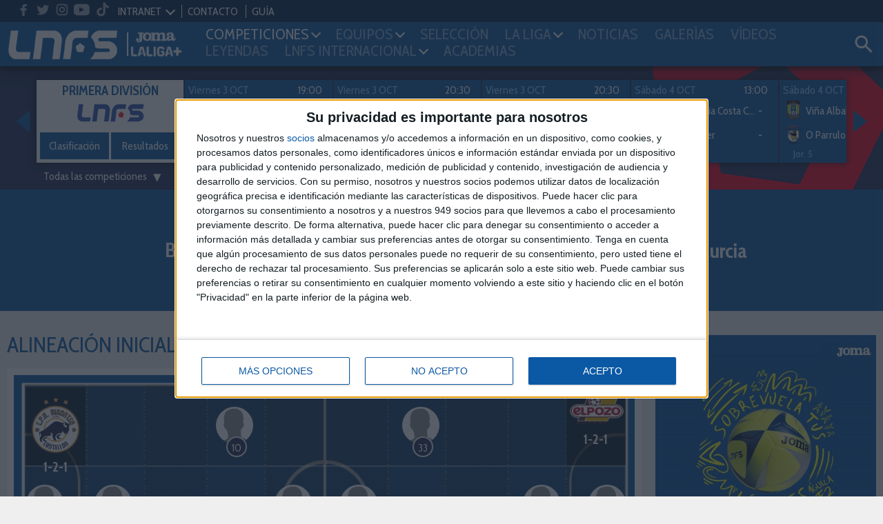

--- FILE ---
content_type: text/html; charset=UTF-8
request_url: https://lnfs.es/partido/bisontes-castell%EF%BF%BD%EF%BF%BDn-fs/elpozo-ciudad-de-murcia/398/2021
body_size: 14988
content:
<!DOCTYPE html>
<html lang="es">
<head>
	<meta charset="utf-8">
	<title>Partido Bisontes Castellón FS vs ElPozo Ciudad de Murcia - Segunda División - Sábado 6 FEB 2021, 17:30 | LNFS	</title>
	<meta name="description" content="Estadísticas y resultados en directo del partido entre Bisontes Castellón FS vs ElPozo Ciudad de Murcia - Segunda División jugado el Sábado 6 FEB 2021, 17:30 | Web oficial de la LNFS">
	<meta name="keywords" content="lnfs, futsal, Primera División, Segunda División, Intercontinental, Supercopa, Champions league, Copa de SM el Rey, Play-Off Ascenso, Play-Off Titulo, Copa de España, Eurocopa, Primera División Femenina, Mundial">

	
	<meta name="robots" content="index, follow">
	<meta name="google-site-verification" content="loSjcuZxDQtMB_H_vORiliY9XCtmg1vC6TX9JOlLwa8" />
	<meta name="apple-itunes-app" content="app-id=958845406" />
	<meta name="google-play-app" content="app-id=apps.Meytel.LNFS" />

	<meta name="viewport" content="width=device-width, initial-scale=1, maximum-scale=1" />


	<link rel="apple-touch-icon" sizes="57x57" href="/media/favicon/apple-icon-57x57.png">
	<link rel="apple-touch-icon" sizes="60x60" href="/media/favicon/apple-icon-60x60.png">
	<link rel="apple-touch-icon" sizes="72x72" href="/media/favicon/apple-icon-72x72.png">
	<link rel="apple-touch-icon" sizes="76x76" href="/media/favicon/apple-icon-76x76.png">
	<link rel="apple-touch-icon" sizes="114x114" href="/media/favicon/apple-icon-114x114.png">
	<!-- <link rel="apple-touch-icon" sizes="120x120" href="/media/favicon/apple-icon-120x120.png"> -->
	<link rel="apple-touch-icon" sizes="144x144" href="/media/favicon/apple-icon-144x144.png">
	<!-- <link rel="apple-touch-icon" sizes="152x152" href="/media/favicon/apple-icon-152x152.png"> -->
	<link rel="apple-touch-icon" sizes="180x180" href="/media/favicon/apple-icon-180x180.png">
	<link rel="icon" type="image/png" sizes="192x192"  href="/media/favicon/android-icon-192x192.png">
	<link rel="icon" type="image/png" sizes="32x32" href="/media/favicon/favicon-32x32.png">
	<link rel="icon" type="image/png" sizes="96x96" href="/media/favicon/favicon-96x96.png">
	<link rel="icon" type="image/png" sizes="16x16" href="/media/favicon/favicon-16x16.png">
	<link rel="manifest" href="/media/favicon/manifest.json">
	<meta name="msapplication-TileColor" content="#ffffff">
	<meta name="msapplication-TileImage" content="/media/favicon/ms-icon-144x144.png">
	<meta name="theme-color" content="#ffffff">




	
		<meta property="og:title" content="Partido Bisontes Castellón FS vs ElPozo Ciudad de Murcia - Segunda División - Sábado 6 FEB 2021, 17:30 | LNFS	"/>
		<meta property="og:url" content="https://lnfs.es/"/>
		<meta property="og:type" content="website"/>
		<meta property="og:image" content="https://lnfs.es/media/lnfs/img_web/resources/lnfs.png"/>
		<meta property="og:description" content="Estadísticas y resultados en directo del partido entre Bisontes Castellón FS vs ElPozo Ciudad de Murcia - Segunda División jugado el Sábado 6 FEB 2021, 17:30 | Web oficial de la LNFS"/>

		<script type="application/ld+json">
		[
			{
				"@context":"https://schema.org",
				"@type":"Organization",
				"name": "Partido Bisontes Castellón FS vs ElPozo Ciudad de Murcia - Segunda División - Sábado 6 FEB 2021, 17:30 | LNFS	",
				"url" : "https://lnfs.es/",
				"sameAs" : [
				"https://twitter.com/lnfs","https://es-es.facebook.com/liganacionaldefutbolsala/","https://www.instagram.com/lnfs89/?hl=es","https://www.youtube.com/channel/UCiSSamUOaeCFQS9MXVqhOPw","https://www.tiktok.com/@lnfs89?lang=es",				],
			}
		]
		</script>
	
	<link href="https://fonts.googleapis.com/css?family=Cabin+Condensed:400,600,700&subset=latin-ext" rel="stylesheet">
		<link rel="stylesheet" type="text/css" href="/media/css/style.css?ch=160008502125" media="all" />
	<link rel="stylesheet" type="text/css" href="/media/css/style_responsive.css?ch=16000850212" media="all" />
	<link rel="stylesheet" type="text/css" href="/media/css/execs_mods.css?ch=16000850212" media="all" />
	<link rel="stylesheet" type="text/css" href="/media/css/custom.css?ch=160008502128" media="all" />

		<link rel="stylesheet" type="text/css" href="/media/css/print.css?ch=16000850212" media="print" />
	
	
	<!-- Google tag (gtag.js) -->
	<script async src="https://www.googletagmanager.com/gtag/js?id=G-94XP2CQRZQ"></script>
	<script>
	window.dataLayer = window.dataLayer || [];
	function gtag(){dataLayer.push(arguments);}
	gtag('js', new Date());

	gtag('config', 'G-94XP2CQRZQ');
	</script>

	<script> var CUR_SEASON = 2026;</script>

	<!-- InMobi Choice. Consent Manager Tag v3.0 (for TCF 2.2) -->
	<script type="text/javascript" async=true>
	(function() {
	var host = window.location.hostname;
	var element = document.createElement('script');
	var firstScript = document.getElementsByTagName('script')[0];
	var url = 'https://cmp.inmobi.com'
		.concat('/choice/', 't_7GcjamzSD7X', '/', host, '/choice.js?tag_version=V3');
	var uspTries = 0;
	var uspTriesLimit = 3;
	element.async = true;
	element.type = 'text/javascript';
	element.src = url;

	firstScript.parentNode.insertBefore(element, firstScript);

	function makeStub() {
		var TCF_LOCATOR_NAME = '__tcfapiLocator';
		var queue = [];
		var win = window;
		var cmpFrame;

		function addFrame() {
		var doc = win.document;
		var otherCMP = !!(win.frames[TCF_LOCATOR_NAME]);

		if (!otherCMP) {
			if (doc.body) {
			var iframe = doc.createElement('iframe');

			iframe.style.cssText = 'display:none';
			iframe.name = TCF_LOCATOR_NAME;
			doc.body.appendChild(iframe);
			} else {
			setTimeout(addFrame, 5);
			}
		}
		return !otherCMP;
		}

		function tcfAPIHandler() {
		var gdprApplies;
		var args = arguments;

		if (!args.length) {
			return queue;
		} else if (args[0] === 'setGdprApplies') {
			if (
			args.length > 3 &&
			args[2] === 2 &&
			typeof args[3] === 'boolean'
			) {
			gdprApplies = args[3];
			if (typeof args[2] === 'function') {
				args[2]('set', true);
			}
			}
		} else if (args[0] === 'ping') {
			var retr = {
			gdprApplies: gdprApplies,
			cmpLoaded: false,
			cmpStatus: 'stub'
			};

			if (typeof args[2] === 'function') {
			args[2](retr);
			}
		} else {
			if(args[0] === 'init' && typeof args[3] === 'object') {
			args[3] = Object.assign(args[3], { tag_version: 'V3' });
			}
			queue.push(args);
		}
		}

		function postMessageEventHandler(event) {
		var msgIsString = typeof event.data === 'string';
		var json = {};

		try {
			if (msgIsString) {
			json = JSON.parse(event.data);
			} else {
			json = event.data;
			}
		} catch (ignore) {}

		var payload = json.__tcfapiCall;

		if (payload) {
			window.__tcfapi(
			payload.command,
			payload.version,
			function(retValue, success) {
				var returnMsg = {
				__tcfapiReturn: {
					returnValue: retValue,
					success: success,
					callId: payload.callId
				}
				};
				if (msgIsString) {
				returnMsg = JSON.stringify(returnMsg);
				}
				if (event && event.source && event.source.postMessage) {
				event.source.postMessage(returnMsg, '*');
				}
			},
			payload.parameter
			);
		}
		}

		while (win) {
		try {
			if (win.frames[TCF_LOCATOR_NAME]) {
			cmpFrame = win;
			break;
			}
		} catch (ignore) {}

		if (win === window.top) {
			break;
		}
		win = win.parent;
		}
		if (!cmpFrame) {
		addFrame();
		win.__tcfapi = tcfAPIHandler;
		win.addEventListener('message', postMessageEventHandler, false);
		}
	};

	makeStub();

	var uspStubFunction = function() {
		var arg = arguments;
		if (typeof window.__uspapi !== uspStubFunction) {
		setTimeout(function() {
			if (typeof window.__uspapi !== 'undefined') {
			window.__uspapi.apply(window.__uspapi, arg);
			}
		}, 500);
		}
	};

	var checkIfUspIsReady = function() {
		uspTries++;
		if (window.__uspapi === uspStubFunction && uspTries < uspTriesLimit) {
		console.warn('USP is not accessible');
		} else {
		clearInterval(uspInterval);
		}
	};

	if (typeof window.__uspapi === 'undefined') {
		window.__uspapi = uspStubFunction;
		var uspInterval = setInterval(checkIfUspIsReady, 6000);
	}
	})();
	</script>
	<!-- End InMobi Choice. Consent Manager Tag v3.0 (for TCF 2.2) -->
</head>
<body class="preload bg3"><header>
	<div class="header">
		<div class="bar-top">
			<ul class="social-list">
								<li class="hm">
					<a target="_blank" href="https://www.facebook.com/liganacionaldefutbolsala">
						<svg class="icon">
							<use xlink:href="/media/img/resources/svg/icos-sprite.svg#facebook"></use>
						</svg>
					</a>
				</li>
								<li class="hm">
					<a target="_blank" href="https://www.twitter.com/LNFS">
						<svg class="icon">
							<use xlink:href="/media/img/resources/svg/icos-sprite.svg#twitter"></use>
						</svg>
					</a>
				</li>
								<li class="hm">
					<a target="_blank" href="https://www.instagram.com/lnfs89">
						<svg class="icon">
							<use xlink:href="/media/img/resources/svg/icos-sprite.svg#instagram"></use>
						</svg>
					</a>
				</li>
								<li class="hm">
					<a target="_blank" href="https://www.youtube.com/channel/UCiSSamUOaeCFQS9MXVqhOPw">
						<svg class="icon">
							<use xlink:href="/media/img/resources/svg/icos-sprite.svg#youtube"></use>
						</svg>
					</a>
				</li>
								<li class="hm">
					<a target="_blank" href="https://www.tiktok.com/@lnfs89?lang=es">
						<svg class="icon">
							<use xlink:href="/media/img/resources/svg/icos-sprite.svg#tiktok"></use>
						</svg>
					</a>
				</li>
							</ul>
			<ul class="links">
				
				
				<li data-class="intranet-select">
					<input type="checkbox" id="intranet-toggle" class="intranet-input"/>
					<label for="intranet-toggle" >
						<a href="javascript:;">INTRANET</a>
						<span class="dp-arrow"></span>
					</label>
					<div class="intranet">
						<a href="http://gdc.lnfs.es/Clubs/Pages/Login.aspx" target="_blank" class="block">Clubes</a>
						<!-- <a href="http://gdc.lnfs.es/acreditacion/login.html" target="_blank" class="block">Prensa</a> -->
					</div>
				</li>

				<li><a href="https://lnfs.es/contacto">CONTACTO</a></li>
								<!-- <li><a href="https://lnfs.es/votaciones">VOTACIONES 2021-2022</a></li>-->
				<li><a href="/guia/2026">GUÍA</a></li>
							</ul>
		</div>

		
		<div class="menu-wrapper pr">
			<div class="ib contentMenu">
				<div class="logo">
					<a href="https://lnfs.es/">
						<img src="https://lnfs.es/media/lnfs/img_web/resources/logos/logos_cabecera/logo_lnfs.png" alt="logo LNFS" />
					</a>
				</div>
				<div class="logo sponsor">
										<a target="_blank" href="https://www.joma-sport.com" class="ml5">
						<img src="https://lnfs.es/media/lnfs/img_sponsors/486mono.png?v2" alt="Sponsor Joma" />
					</a>
										<a target="_blank" href="https://www.laligasports.es" class="ml5">
						<img src="https://lnfs.es/media/lnfs/img_sponsors/485mono.png?v3" alt="Sponsor LaLiga Sports TV" />
					</a>
									</div>
			</div>
			<input type="checkbox" id="menu-toggle" class="burguer-input"/>
			<label for="menu-toggle" class="menu-toggle va-m">
				<span></span>
			</label>
			<ul class="menu ph20">
				<li class="menu-principal mt20 mb20 ml10">Menú principal</li>
								<li id="menu_1">
					<a onclick="toggle_submenu(this, '.submenu')" class="p10 t-uc" href="javascript:;">
						<span>Competiciones</span><i class="dp-arrow"></i>					</a>
											<ul class="tab submenu">
																																<li><a href="https://lnfs.es/competicion/primera/2026/resultados/1">Primera División</a></li>
																																								<li><a href="https://lnfs.es/competicion/segunda/2026/resultados/1">Segunda División</a></li>
																																								<li><a href="https://lnfs.es/competicion/playoff-titulo/2025/resultados/playoffs">Play-Off Título</a></li>
																																								<li><a href="https://lnfs.es/competicion/playoff-ascenso/2025/resultados/playoffs">Play-Off Ascenso</a></li>
																																								<li><a href="https://lnfs.es/competicion/copa-spain/2025/resultados/playoffs">Copa de España</a></li>
																																								<li><a href="https://lnfs.es/competicion/supercopa/2025/resultados/playoffs">Supercopa</a></li>
																																								<li><a href="https://lnfs.es/competicion/copa-del-rey/2025/resultados/playoffs">Copa de SM El Rey</a></li>
																																								<li><a href="https://lnfs.es/competicion/futsal-cup-elite/2023/resultados/playoffs">UEFA Champions League</a></li>
																																								<li><a href="https://lnfs.es/competicion/eurocopa/2022/resultados/playoffs">Eurocopa</a></li>
																																								<li><a href="https://lnfs.es/competicion/mundial/2021/resultados/playoffs">Mundial</a></li>
																																								<li><a href="https://lnfs.es/competicion/intercontinental/2020/resultados/1">Intercontinental</a></li>
																					</ul>
									</li>
								<li id="menu_2">
					<a onclick="toggle_submenu(this, '.submenu')" class="p10 t-uc" href="javascript:;">
						<span>Equipos</span><i class="dp-arrow"></i>					</a>
											<ul class="tab submenu">
																																<li><a href="https://lnfs.es/competicion/primera/2026/equipos">Primera División</a></li>
																																								<li><a href="https://lnfs.es/competicion/segunda/2026/equipos">Segunda División</a></li>
																																								<li><a href="https://lnfs.es/competicion/playoff-titulo/2025/equipos">Play-Off Título</a></li>
																																								<li><a href="https://lnfs.es/competicion/playoff-ascenso/2025/equipos">Play-Off Ascenso</a></li>
																																								<li><a href="https://lnfs.es/competicion/copa-spain/2025/equipos">Copa de España</a></li>
																																								<li><a href="https://lnfs.es/competicion/supercopa/2025/equipos">Supercopa</a></li>
																																								<li><a href="https://lnfs.es/competicion/copa-del-rey/2025/equipos">Copa de SM El Rey</a></li>
																																								<li><a href="https://lnfs.es/competicion/futsal-cup-elite/2023/equipos">UEFA Champions League</a></li>
																																								<li><a href="https://lnfs.es/competicion/eurocopa/2022/equipos">Eurocopa</a></li>
																																								<li><a href="https://lnfs.es/competicion/mundial/2021/equipos">Mundial</a></li>
																																								<li><a href="https://lnfs.es/competicion/intercontinental/2020/equipos">Intercontinental</a></li>
																					</ul>
									</li>
								<li id="menu_3">
					<a onclick="toggle_submenu(this, '.submenu')" class="p10 t-uc" href="https://lnfs.es/seleccion/historial">
						<span>Selección</span>					</a>
									</li>
								<li id="menu_4">
					<a onclick="toggle_submenu(this, '.submenu')" class="p10 t-uc" href="javascript:;">
						<span>La Liga</span><i class="dp-arrow"></i>					</a>
											<ul class="tab submenu">
																																<li><a href="https://lnfs.es/legal/memorias">Memorias LNFS</a></li>
																																								<li><a href="https://lnfs.es/la-liga">Historia de la LNFS</a></li>
																																								<li><a href="https://lnfs.es/guias">Guías LNFS</a></li>
																																								<li><a href="https://lnfs.es/organigrama">Organigrama LNFS</a></li>
																																								<li><a href="https://lnfs.es/legal/reglas">Reglas y Normas</a></li>
																					</ul>
									</li>
								<li id="menu_5">
					<a onclick="toggle_submenu(this, '.submenu')" class="p10 t-uc" href="https://lnfs.es/noticias">
						<span>Noticias</span>					</a>
									</li>
								<li id="menu_6">
					<a onclick="toggle_submenu(this, '.submenu')" class="p10 t-uc" href="https://lnfs.es/galerias">
						<span>Galerías</span>					</a>
									</li>
								<li id="menu_7">
					<a onclick="toggle_submenu(this, '.submenu')" class="p10 t-uc" href="https://lnfs.es/videos">
						<span>Vídeos</span>					</a>
									</li>
								<li id="menu_8">
					<a onclick="toggle_submenu(this, '.submenu')" class="p10 t-uc" href="https://lnfs.es/noticias/leyendas">
						<span>Leyendas</span>					</a>
									</li>
								<li id="menu_9">
					<a onclick="toggle_submenu(this, '.submenu')" class="p10 t-uc" href="javascript:;">
						<span>lnfs internacional</span><i class="dp-arrow"></i>					</a>
											<ul class="tab submenu">
																																<li><a href="https://lnfs.es/internacional/lnfs-england">LNFS England</a></li>
																																								<li><a href="https://lnfs.es/internacional/bfl">BFL</a></li>
																																								<li><a href="https://lnfs.es/internacional/us-youth-futsal">US Youth Futsal</a></li>
																																								<li><a href="https://lnfs.es/internacional/faf">FAF</a></li>
																																								<li><a href="https://lnfs.es/internacional/ifa">IFA India</a></li>
																					</ul>
									</li>
								<li id="menu_10">
					<a onclick="toggle_submenu(this, '.submenu')" class="p10 t-uc" href="https://lnfs.es/formacion/proyecto-red-blue/info-general">
						<span>Academias</span>					</a>
									</li>
							</ul>

			<div class="search-wrapper ib va-m">
				<a class="iconSearch" href="javascript:;" onclick="toggle_class('.search-box','open')">
					<svg class="icon">
						<use xlink:href="/media/img/resources/svg/icos-sprite.svg#search"></use>
					</svg>
				</a>
			</div>
			<div class="search-box color-white">
				<input id="input_search" type="text" placeholder="Buscar..." name="search">
				<a onclick="searchNew()" class="ib va-m" href="javascript:;">
					<svg class="search-icon"><use xlink:href="/media/img/resources/svg/icos-sprite.svg#search"></use></svg>
				</a>
				<a class="ib va-m" href="javascript:;" onclick="toggle_class('.search-box','open')">
					<svg class="search-icon"><use xlink:href="/media/img/resources/svg/icos-sprite.svg#close"></use></svg>
				</a>
			</div>

		</div>
	</div>
			<div class="header-teams color-white ta-c oh">
			<div class="row row-min row-flex hidden">
				<div class="col-xs-6 cat-1 pv10">
					<h2 class="name"><a href="https://lnfs.es/competicion/primera/2026/resultados">PRIMERA DIVISIÓN</a></h2>
					<ul class="shield-menu">
																																								<li>
											<a href="https://lnfs.es/equipo/córdoba-patrimonio-humanidad/4/info">
												<img src="https://lnfs.es/media/lnfs/shields_futsal/png/4.png?size=100&v_=1759149308" alt="Córdoba Patrimonio Humanidad" />
											</a>
										</li>
																																				<li>
											<a href="https://lnfs.es/equipo/quesos-hidalgo-manzanares-fs/9/info">
												<img src="https://lnfs.es/media/lnfs/shields_futsal/png/9.png?size=100&v_=1759149308" alt="Quesos  Hidalgo Manzanares FS" />
											</a>
										</li>
																																				<li>
											<a href="https://lnfs.es/equipo/noia-portus-apostoli/10/info">
												<img src="https://lnfs.es/media/lnfs/shields_futsal/png/10.png?size=100&v_=1759149308" alt="Noia Portus Apostoli" />
											</a>
										</li>
																																				<li>
											<a href="https://lnfs.es/equipo/barça/18/info">
												<img src="https://lnfs.es/media/lnfs/shields_futsal/png/18.png?size=100&v_=1759149308" alt="Barça" />
											</a>
										</li>
																																				<li>
											<a href="https://lnfs.es/equipo/osasuna-magna-xota/20/info">
												<img src="https://lnfs.es/media/lnfs/shields_futsal/png/20.png?size=100&v_=1759149308" alt="Osasuna Magna Xota" />
											</a>
										</li>
																																				<li>
											<a href="https://lnfs.es/equipo/jimbee-cartagena-costa-cálida/21/info">
												<img src="https://lnfs.es/media/lnfs/shields_futsal/png/21.png?size=100&v_=1759149308" alt="Jimbee Cartagena Costa Cálida" />
											</a>
										</li>
																																				<li>
											<a href="https://lnfs.es/equipo/elpozo-murcia-costa-cálida/22/info">
												<img src="https://lnfs.es/media/lnfs/shields_futsal/png/22.png?size=100&v_=1759149308" alt="ElPozo Murcia Costa Cálida" />
											</a>
										</li>
																																				<li>
											<a href="https://lnfs.es/equipo/industrias-santa-coloma/24/info">
												<img src="https://lnfs.es/media/lnfs/shields_futsal/png/24.png?size=100&v_=1759149308" alt="Industrias Santa Coloma" />
											</a>
										</li>
																																				<li>
											<a href="https://lnfs.es/equipo/islas-baleares-palma-futsal/30/info">
												<img src="https://lnfs.es/media/lnfs/shields_futsal/png/30.png?size=100&v_=1759149308" alt="Islas Baleares Palma Futsal" />
											</a>
										</li>
																																				<li>
											<a href="https://lnfs.es/equipo/viña-albali-valdepeñas/32/info">
												<img src="https://lnfs.es/media/lnfs/shields_futsal/png/32.png?size=100&v_=1759149308" alt="Viña Albali Valdepeñas" />
											</a>
										</li>
																																				<li>
											<a href="https://lnfs.es/equipo/o-parrulo-ferrol/29/info">
												<img src="https://lnfs.es/media/lnfs/shields_futsal/png/29.png?size=100&v_=1759149308" alt="O Parrulo Ferrol" />
											</a>
										</li>
																																			</ul>
				</div>
				<div class="col-xs-6 cat-2 pv10">
					<h2 class="name"><a href="https://lnfs.es/competicion/segunda/2026/resultados">SEGUNDA DIVISIÓN</a></h2>
					<ul class="shield-menu">
																																																	<li>
											<a href="https://lnfs.es/equipo/entrerríos-automatización/3/info">
												<img src="https://lnfs.es/media/lnfs/shields_futsal/png/3.png?size=100&v_=1759149308" alt="Entrerríos Automatización" />
											</a>
										</li>
																																																						<li>
											<a href="https://lnfs.es/equipo/barça-atlètic/1/info">
												<img src="https://lnfs.es/media/lnfs/shields_futsal/png/1.png?size=100&v_=1759149308" alt="Barça Atlètic" />
											</a>
										</li>
																																																						<li>
											<a href="https://lnfs.es/equipo/unión-África-ceutí/40/info">
												<img src="https://lnfs.es/media/lnfs/shields_futsal/png/40.png?size=100&v_=1759149308" alt="Unión África Ceutí" />
											</a>
										</li>
																																																						<li>
											<a href="https://lnfs.es/equipo/heredia-21-málaga-ciudad-redonda/19/info">
												<img src="https://lnfs.es/media/lnfs/shields_futsal/png/19.png?size=100&v_=1759149308" alt="Heredia 21 Málaga Ciudad Redonda" />
											</a>
										</li>
																																																						<li>
											<a href="https://lnfs.es/equipo/levante-ud-fs/26/info">
												<img src="https://lnfs.es/media/lnfs/shields_futsal/png/26.png?size=100&v_=1759149308" alt="Levante UD FS" />
											</a>
										</li>
																																																						<li>
											<a href="https://lnfs.es/equipo/cd-leganés/35/info">
												<img src="https://lnfs.es/media/lnfs/shields_futsal/png/35.png?size=100&v_=1759149308" alt="CD Leganés" />
											</a>
										</li>
																																																						<li>
											<a href="https://lnfs.es/equipo/cd-melistar-fs/100/info">
												<img src="https://lnfs.es/media/lnfs/shields_futsal/png/100.png?size=100&v_=1759149308" alt="CD Melistar FS" />
											</a>
										</li>
																																																						<li>
											<a href="https://lnfs.es/equipo/avanza-jaén/2951/info">
												<img src="https://lnfs.es/media/lnfs/shields_futsal/png/2951.png?size=100&v_=1759149308" alt="Avanza Jaén Paraíso Interior" />
											</a>
										</li>
																																																						<li>
											<a href="https://lnfs.es/equipo/sala-5-martorell/588/info">
												<img src="https://lnfs.es/media/lnfs/shields_futsal/png/588.png?size=100&v_=1759149308" alt="Sala 5 Martorell" />
											</a>
										</li>
																																																						<li>
											<a href="https://lnfs.es/equipo/zambú-cfs-pinatar/2838/info">
												<img src="https://lnfs.es/media/lnfs/shields_futsal/png/2838.png?size=100&v_=1759149308" alt="Zambú CFS Pinatar Cerramientos Abatibles" />
											</a>
										</li>
																																																						<li>
											<a href="https://lnfs.es/equipo/gasifred-atlético-fútbol-sala/2919/info">
												<img src="https://lnfs.es/media/lnfs/shields_futsal/png/2919.png?size=100&v_=1759149308" alt="Gasifred Atlético Fútbol Sala" />
											</a>
										</li>
																																																						<li>
											<a href="https://lnfs.es/equipo/vulcanizados-ruiz-tafa-fs/2952/info">
												<img src="https://lnfs.es/media/lnfs/shields_futsal/png/2952.png?size=100&v_=1759149308" alt="Vulcanizados Ruiz Tafa FS" />
											</a>
										</li>
																																																						<li>
											<a href="https://lnfs.es/equipo/wanapix-ad-sala-10/23/info">
												<img src="https://lnfs.es/media/lnfs/shields_futsal/png/23.png?size=100&v_=1759149308" alt="WANAPIX AD Sala 10" />
											</a>
										</li>
																																												</ul>
				</div>
			</div>
		</div>
	</header>
	<div class="bg-img-1 br-header pt20">
	<div class="ta-c color-white">
		<div class="ib pr featured-matches">
			<a href="javascript:;" class="block nav nav-prev"><i class="arrow-left"></i></a>
			<a href="javascript:;" class="block nav nav-next"><i class="arrow-right"></i></a>
			<div class="featured-matches-slider shadow" id="featuredMatches-slider">

											<div>
							<div class="card big-card">
								<b class="t5 color-main2 t-uc">Primera División</b>
								<div>
									<img src="https://lnfs.es/media/lnfs/competition_futsal/png/color/lnfs_custom.png" alt="Logo competición LNFS" />
								</div>
																																			<a href="https://lnfs.es/competicion/primera/2026/clasificacion" class="btn ph0">Clasificación</a>
																		<a href="https://lnfs.es/competicion/primera/2026/resultados" class="btn ph0">Resultados</a>
								
							</div>
						</div>
													<div>
								<a href="https://lnfs.es/partido/osasuna-magna-xota/noia-portus-apostoli/77/2026">
									<div class="card card-team ta-l">
										<div id="info_202677" class="row mh0 mb5">
											
																									<span class="date" data-id="Viernes 3 OCT">Viernes 3 OCT</span>
																											<span class="fr mr10">19:00</span>
																									
																					</div>
																				<div class="team">
											<img class="ib va-m" src="https://lnfs.es/media/lnfs/shields_futsal/png/20.png?size=50&v_=1759149308" alt="Escudo Osasuna Magna Xota" />
											<span class="ib va-m name">Osasuna Magna Xota</span>
											<b class="ib va-m"><span id="rlocal_202677">-</span> <small id="ls_202677" class="fs-small hidden">(<span id="plocal_202677"></span>)</small></b>
										</div>
										<div class="team mt5">
											<img class="ib va-m" src="https://lnfs.es/media/lnfs/shields_futsal/png/10.png?size=50&v_=1759149308" alt="Escudo Noia Portus Apostoli" />
											<span class="ib va-m name">Noia Portus Apostoli</span>
											<b class="ib va-m"><span id="rvisit_202677">-</span> <small id="vs_202677" class="fs-small hidden">(<span id="pvisitor_202677"></span>)</small></b>
										</div>
																					<div class="tvs ta-l mt5 col-md-4">Jor. 5</div>
											<div class="tvs ta-r mt5 col-md-8"></div>
										
									</div>
								</a>
							</div>
													<div>
								<a href="https://lnfs.es/partido/atp-tudelano-ribera-navarra/barça/69/2026">
									<div class="card card-team ta-l">
										<div id="info_202669" class="row mh0 mb5">
											
																									<span class="date" data-id="Viernes 3 OCT">Viernes 3 OCT</span>
																											<span class="fr mr10">20:30</span>
																									
																					</div>
																				<div class="team">
											<img class="ib va-m" src="https://lnfs.es/media/lnfs/shields_futsal/png/17.png?size=50&v_=1759149308" alt="Escudo ATP Ilum. Tudelano Ribera Navarra" />
											<span class="ib va-m name">ATP Ilum. Tudelano Ribera Navarra</span>
											<b class="ib va-m"><span id="rlocal_202669">-</span> <small id="ls_202669" class="fs-small hidden">(<span id="plocal_202669"></span>)</small></b>
										</div>
										<div class="team mt5">
											<img class="ib va-m" src="https://lnfs.es/media/lnfs/shields_futsal/png/18.png?size=50&v_=1759149308" alt="Escudo Barça" />
											<span class="ib va-m name">Barça</span>
											<b class="ib va-m"><span id="rvisit_202669">-</span> <small id="vs_202669" class="fs-small hidden">(<span id="pvisitor_202669"></span>)</small></b>
										</div>
																					<div class="tvs ta-l mt5 col-md-4">Jor. 5</div>
											<div class="tvs ta-r mt5 col-md-8"></div>
										
									</div>
								</a>
							</div>
													<div>
								<a href="https://lnfs.es/partido/islas-baleares-palma-futsal/servigroup-peñíscola-fs/67/2026">
									<div class="card card-team ta-l">
										<div id="info_202667" class="row mh0 mb5">
											
																									<span class="date" data-id="Viernes 3 OCT">Viernes 3 OCT</span>
																											<span class="fr mr10">20:30</span>
																									
																					</div>
																				<div class="team">
											<img class="ib va-m" src="https://lnfs.es/media/lnfs/shields_futsal/png/30.png?size=50&v_=1759149308" alt="Escudo Islas Baleares Palma Futsal" />
											<span class="ib va-m name">Islas Baleares Palma Futsal</span>
											<b class="ib va-m"><span id="rlocal_202667">-</span> <small id="ls_202667" class="fs-small hidden">(<span id="plocal_202667"></span>)</small></b>
										</div>
										<div class="team mt5">
											<img class="ib va-m" src="https://lnfs.es/media/lnfs/shields_futsal/png/31.png?size=50&v_=1759149308" alt="Escudo Servigroup Peñíscola FS" />
											<span class="ib va-m name">Servigroup Peñíscola FS</span>
											<b class="ib va-m"><span id="rvisit_202667">-</span> <small id="vs_202667" class="fs-small hidden">(<span id="pvisitor_202667"></span>)</small></b>
										</div>
																					<div class="tvs ta-l mt5 col-md-4">Jor. 5</div>
											<div class="tvs ta-r mt5 col-md-8"></div>
										
									</div>
								</a>
							</div>
													<div>
								<a href="https://lnfs.es/partido/elpozo-murcia-costa-cálida/movistar-inter/71/2026">
									<div class="card card-team ta-l">
										<div id="info_202671" class="row mh0 mb5">
											
																									<span class="date" data-id="Sábado 4 OCT">Sábado 4 OCT</span>
																											<span class="fr mr10">13:00</span>
																									
																					</div>
																				<div class="team">
											<img class="ib va-m" src="https://lnfs.es/media/lnfs/shields_futsal/png/22.png?size=50&v_=1759149308" alt="Escudo ElPozo Murcia Costa Cálida" />
											<span class="ib va-m name">ElPozo Murcia Costa Cálida</span>
											<b class="ib va-m"><span id="rlocal_202671">-</span> <small id="ls_202671" class="fs-small hidden">(<span id="plocal_202671"></span>)</small></b>
										</div>
										<div class="team mt5">
											<img class="ib va-m" src="https://lnfs.es/media/lnfs/shields_futsal/png/27.png?size=50&v_=1759149308" alt="Escudo Movistar Inter" />
											<span class="ib va-m name">Movistar Inter</span>
											<b class="ib va-m"><span id="rvisit_202671">-</span> <small id="vs_202671" class="fs-small hidden">(<span id="pvisitor_202671"></span>)</small></b>
										</div>
																					<div class="tvs ta-l mt5 col-md-4">Jor. 5</div>
											<div class="tvs ta-r mt5 col-md-8"></div>
										
									</div>
								</a>
							</div>
													<div>
								<a href="https://lnfs.es/partido/viña-albali-valdepeñas/o-parrulo-ferrol/75/2026">
									<div class="card card-team ta-l">
										<div id="info_202675" class="row mh0 mb5">
											
																									<span class="date" data-id="Sábado 4 OCT">Sábado 4 OCT</span>
																											<span class="fr mr10">18:30</span>
																									
																					</div>
																				<div class="team">
											<img class="ib va-m" src="https://lnfs.es/media/lnfs/shields_futsal/png/32.png?size=50&v_=1759149308" alt="Escudo Viña Albali Valdepeñas" />
											<span class="ib va-m name">Viña Albali Valdepeñas</span>
											<b class="ib va-m"><span id="rlocal_202675">-</span> <small id="ls_202675" class="fs-small hidden">(<span id="plocal_202675"></span>)</small></b>
										</div>
										<div class="team mt5">
											<img class="ib va-m" src="https://lnfs.es/media/lnfs/shields_futsal/png/29.png?size=50&v_=1759149308" alt="Escudo O Parrulo Ferrol" />
											<span class="ib va-m name">O Parrulo Ferrol</span>
											<b class="ib va-m"><span id="rvisit_202675">-</span> <small id="vs_202675" class="fs-small hidden">(<span id="pvisitor_202675"></span>)</small></b>
										</div>
																					<div class="tvs ta-l mt5 col-md-4">Jor. 5</div>
											<div class="tvs ta-r mt5 col-md-8"></div>
										
									</div>
								</a>
							</div>
													<div>
								<a href="https://lnfs.es/partido/jimbee-cartagena-costa-cálida/family-cash-alzira-fs/79/2026">
									<div class="card card-team ta-l">
										<div id="info_202679" class="row mh0 mb5">
											
																									<span class="date" data-id="Sábado 4 OCT">Sábado 4 OCT</span>
																											<span class="fr mr10">20:00</span>
																									
																					</div>
																				<div class="team">
											<img class="ib va-m" src="https://lnfs.es/media/lnfs/shields_futsal/png/21.png?size=50&v_=1759149308" alt="Escudo Jimbee Cartagena Costa Cálida" />
											<span class="ib va-m name">Jimbee Cartagena Costa Cálida</span>
											<b class="ib va-m"><span id="rlocal_202679">-</span> <small id="ls_202679" class="fs-small hidden">(<span id="plocal_202679"></span>)</small></b>
										</div>
										<div class="team mt5">
											<img class="ib va-m" src="https://lnfs.es/media/lnfs/shields_futsal/png/150.png?size=50&v_=1759149308" alt="Escudo Family Cash Alzira FS" />
											<span class="ib va-m name">Family Cash Alzira FS</span>
											<b class="ib va-m"><span id="rvisit_202679">-</span> <small id="vs_202679" class="fs-small hidden">(<span id="pvisitor_202679"></span>)</small></b>
										</div>
																					<div class="tvs ta-l mt5 col-md-4">Jor. 5</div>
											<div class="tvs ta-r mt5 col-md-8"></div>
										
									</div>
								</a>
							</div>
													<div>
								<a href="https://lnfs.es/partido/jaén-paraíso-interior/quesos-hidalgo-manzanares-fs/65/2026">
									<div class="card card-team ta-l">
										<div id="info_202665" class="row mh0 mb5">
											
																									<span class="date" data-id="Domingo 5 OCT">Domingo 5 OCT</span>
																											<span class="fr mr10">12:30</span>
																									
																					</div>
																				<div class="team">
											<img class="ib va-m" src="https://lnfs.es/media/lnfs/shields_futsal/png/25.png?size=50&v_=1759149308" alt="Escudo Jaén Paraíso Interior" />
											<span class="ib va-m name">Jaén Paraíso Interior</span>
											<b class="ib va-m"><span id="rlocal_202665">-</span> <small id="ls_202665" class="fs-small hidden">(<span id="plocal_202665"></span>)</small></b>
										</div>
										<div class="team mt5">
											<img class="ib va-m" src="https://lnfs.es/media/lnfs/shields_futsal/png/9.png?size=50&v_=1759149308" alt="Escudo Quesos  Hidalgo Manzanares FS" />
											<span class="ib va-m name">Quesos  Hidalgo Manzanares FS</span>
											<b class="ib va-m"><span id="rvisit_202665">-</span> <small id="vs_202665" class="fs-small hidden">(<span id="pvisitor_202665"></span>)</small></b>
										</div>
																					<div class="tvs ta-l mt5 col-md-4">Jor. 5</div>
											<div class="tvs ta-r mt5 col-md-8"></div>
										
									</div>
								</a>
							</div>
													<div>
								<a href="https://lnfs.es/partido/industrias-santa-coloma/córdoba-patrimonio-humanidad/73/2026">
									<div class="card card-team ta-l">
										<div id="info_202673" class="row mh0 mb5">
											
																									<span class="date" data-id="Domingo 5 OCT">Domingo 5 OCT</span>
																											<span class="fr mr10">17:00</span>
																									
																					</div>
																				<div class="team">
											<img class="ib va-m" src="https://lnfs.es/media/lnfs/shields_futsal/png/24.png?size=50&v_=1759149308" alt="Escudo Industrias Santa Coloma" />
											<span class="ib va-m name">Industrias Santa Coloma</span>
											<b class="ib va-m"><span id="rlocal_202673">-</span> <small id="ls_202673" class="fs-small hidden">(<span id="plocal_202673"></span>)</small></b>
										</div>
										<div class="team mt5">
											<img class="ib va-m" src="https://lnfs.es/media/lnfs/shields_futsal/png/4.png?size=50&v_=1759149308" alt="Escudo Córdoba Patrimonio Humanidad" />
											<span class="ib va-m name">Córdoba Patrimonio Humanidad</span>
											<b class="ib va-m"><span id="rvisit_202673">-</span> <small id="vs_202673" class="fs-small hidden">(<span id="pvisitor_202673"></span>)</small></b>
										</div>
																					<div class="tvs ta-l mt5 col-md-4">Jor. 5</div>
											<div class="tvs ta-r mt5 col-md-8"></div>
										
									</div>
								</a>
							</div>
																	<div>
							<div class="card big-card">
								<b class="t5 color-main2 t-uc">Segunda División</b>
								<div>
									<img src="https://lnfs.es/media/lnfs/competition_futsal/png/color/lnfs_custom.png" alt="Logo competición LNFS" />
								</div>
																																			<a href="https://lnfs.es/competicion/segunda/2026/clasificacion" class="btn ph0">Clasificación</a>
																		<a href="https://lnfs.es/competicion/segunda/2026/resultados" class="btn ph0">Resultados</a>
								
							</div>
						</div>
													<div>
								<a href="https://lnfs.es/partido/unión-África-ceutí/cd-leganés/393/2026">
									<div class="card card-team ta-l">
										<div id="info_2026393" class="row mh0 mb5">
											
																									<span class="date" data-id="Sábado 27 SEP">Sábado 27 SEP</span>
																											<span id="status_2026393" class="fr ph5 bg-red t-uc">Finalizado</span>
																									
																					</div>
																				<div class="team">
											<img class="ib va-m" src="https://lnfs.es/media/lnfs/shields_futsal/png/40.png?size=50&v_=1759149308" alt="Escudo Unión África Ceutí" />
											<span class="ib va-m name">Unión África Ceutí</span>
											<b class="ib va-m"><span id="rlocal_2026393">3</span> <small id="ls_2026393" class="fs-small hidden">(<span id="plocal_2026393"></span>)</small></b>
										</div>
										<div class="team mt5">
											<img class="ib va-m" src="https://lnfs.es/media/lnfs/shields_futsal/png/35.png?size=50&v_=1759149308" alt="Escudo CD Leganés" />
											<span class="ib va-m name">CD Leganés</span>
											<b class="ib va-m"><span id="rvisit_2026393">0</span> <small id="vs_2026393" class="fs-small hidden">(<span id="pvisitor_2026393"></span>)</small></b>
										</div>
																					<div class="tvs ta-l mt5 col-md-4">Jor. 2</div>
											<div class="tvs ta-r mt5 col-md-8"></div>
										
									</div>
								</a>
							</div>
													<div>
								<a href="https://lnfs.es/partido/barça-atlètic/vulcanizados-ruiz-tafa-fs/395/2026">
									<div class="card card-team ta-l">
										<div id="info_2026395" class="row mh0 mb5">
											
																									<span class="date" data-id="Sábado 27 SEP">Sábado 27 SEP</span>
																											<span id="status_2026395" class="fr ph5 bg-red t-uc">Finalizado</span>
																									
																					</div>
																				<div class="team">
											<img class="ib va-m" src="https://lnfs.es/media/lnfs/shields_futsal/png/1.png?size=50&v_=1759149308" alt="Escudo Barça Atlètic" />
											<span class="ib va-m name">Barça Atlètic</span>
											<b class="ib va-m"><span id="rlocal_2026395">4</span> <small id="ls_2026395" class="fs-small hidden">(<span id="plocal_2026395"></span>)</small></b>
										</div>
										<div class="team mt5">
											<img class="ib va-m" src="https://lnfs.es/media/lnfs/shields_futsal/png/2952.png?size=50&v_=1759149308" alt="Escudo Vulcanizados Ruiz Tafa FS" />
											<span class="ib va-m name">Vulcanizados Ruiz Tafa FS</span>
											<b class="ib va-m"><span id="rvisit_2026395">4</span> <small id="vs_2026395" class="fs-small hidden">(<span id="pvisitor_2026395"></span>)</small></b>
										</div>
																					<div class="tvs ta-l mt5 col-md-4">Jor. 2</div>
											<div class="tvs ta-r mt5 col-md-8"></div>
										
									</div>
								</a>
							</div>
													<div>
								<a href="https://lnfs.es/partido/sala-5-martorell/mrb-fs-móstoles/403/2026">
									<div class="card card-team ta-l">
										<div id="info_2026403" class="row mh0 mb5">
											
																									<span class="date" data-id="Sábado 27 SEP">Sábado 27 SEP</span>
																											<span id="status_2026403" class="fr ph5 bg-red t-uc">Finalizado</span>
																									
																					</div>
																				<div class="team">
											<img class="ib va-m" src="https://lnfs.es/media/lnfs/shields_futsal/png/588.png?size=50&v_=1759149308" alt="Escudo Sala 5 Martorell" />
											<span class="ib va-m name">Sala 5 Martorell</span>
											<b class="ib va-m"><span id="rlocal_2026403">2</span> <small id="ls_2026403" class="fs-small hidden">(<span id="plocal_2026403"></span>)</small></b>
										</div>
										<div class="team mt5">
											<img class="ib va-m" src="https://lnfs.es/media/lnfs/shields_futsal/png/151.png?size=50&v_=1759149308" alt="Escudo MRB FS Móstoles" />
											<span class="ib va-m name">MRB FS Móstoles</span>
											<b class="ib va-m"><span id="rvisit_2026403">4</span> <small id="vs_2026403" class="fs-small hidden">(<span id="pvisitor_2026403"></span>)</small></b>
										</div>
																					<div class="tvs ta-l mt5 col-md-4">Jor. 2</div>
											<div class="tvs ta-r mt5 col-md-8"></div>
										
									</div>
								</a>
							</div>
													<div>
								<a href="https://lnfs.es/partido/zambú-cfs-pinatar/wanapix-ad-sala-10/405/2026">
									<div class="card card-team ta-l">
										<div id="info_2026405" class="row mh0 mb5">
											
																									<span class="date" data-id="Sábado 27 SEP">Sábado 27 SEP</span>
																											<span id="status_2026405" class="fr ph5 bg-red t-uc">Finalizado</span>
																									
																					</div>
																				<div class="team">
											<img class="ib va-m" src="https://lnfs.es/media/lnfs/shields_futsal/png/2838.png?size=50&v_=1759149308" alt="Escudo Zambú CFS Pinatar Cerramientos Abatibles" />
											<span class="ib va-m name">Zambú CFS Pinatar Cerramientos Abatibles</span>
											<b class="ib va-m"><span id="rlocal_2026405">1</span> <small id="ls_2026405" class="fs-small hidden">(<span id="plocal_2026405"></span>)</small></b>
										</div>
										<div class="team mt5">
											<img class="ib va-m" src="https://lnfs.es/media/lnfs/shields_futsal/png/23.png?size=50&v_=1759149308" alt="Escudo WANAPIX AD Sala 10" />
											<span class="ib va-m name">WANAPIX AD Sala 10</span>
											<b class="ib va-m"><span id="rvisit_2026405">4</span> <small id="vs_2026405" class="fs-small hidden">(<span id="pvisitor_2026405"></span>)</small></b>
										</div>
																					<div class="tvs ta-l mt5 col-md-4">Jor. 2</div>
											<div class="tvs ta-r mt5 col-md-8"></div>
										
									</div>
								</a>
							</div>
													<div>
								<a href="https://lnfs.es/partido/burela-fs/avanza-jaén/401/2026">
									<div class="card card-team ta-l">
										<div id="info_2026401" class="row mh0 mb5">
											
																									<span class="date" data-id="Sábado 27 SEP">Sábado 27 SEP</span>
																											<span id="status_2026401" class="fr ph5 bg-red t-uc">Finalizado</span>
																									
																					</div>
																				<div class="team">
											<img class="ib va-m" src="https://lnfs.es/media/lnfs/shields_futsal/png/11.png?size=50&v_=1759149308" alt="Escudo Burela FS" />
											<span class="ib va-m name">Burela FS</span>
											<b class="ib va-m"><span id="rlocal_2026401">3</span> <small id="ls_2026401" class="fs-small hidden">(<span id="plocal_2026401"></span>)</small></b>
										</div>
										<div class="team mt5">
											<img class="ib va-m" src="https://lnfs.es/media/lnfs/shields_futsal/png/2951.png?size=50&v_=1759149308" alt="Escudo Avanza Jaén Paraíso Interior" />
											<span class="ib va-m name">Avanza Jaén Paraíso Interior</span>
											<b class="ib va-m"><span id="rvisit_2026401">0</span> <small id="vs_2026401" class="fs-small hidden">(<span id="pvisitor_2026401"></span>)</small></b>
										</div>
																					<div class="tvs ta-l mt5 col-md-4">Jor. 2</div>
											<div class="tvs ta-r mt5 col-md-8"></div>
										
									</div>
								</a>
							</div>
													<div>
								<a href="https://lnfs.es/partido/levante-ud-fs/heredia-21-málaga-ciudad-redonda/399/2026">
									<div class="card card-team ta-l">
										<div id="info_2026399" class="row mh0 mb5">
											
																									<span class="date" data-id="Sábado 27 SEP">Sábado 27 SEP</span>
																											<span id="status_2026399" class="fr ph5 bg-red t-uc">Finalizado</span>
																									
																					</div>
																				<div class="team">
											<img class="ib va-m" src="https://lnfs.es/media/lnfs/shields_futsal/png/26.png?size=50&v_=1759149308" alt="Escudo Levante UD FS" />
											<span class="ib va-m name">Levante UD FS</span>
											<b class="ib va-m"><span id="rlocal_2026399">0</span> <small id="ls_2026399" class="fs-small hidden">(<span id="plocal_2026399"></span>)</small></b>
										</div>
										<div class="team mt5">
											<img class="ib va-m" src="https://lnfs.es/media/lnfs/shields_futsal/png/19.png?size=50&v_=1759149308" alt="Escudo Heredia 21 Málaga Ciudad Redonda" />
											<span class="ib va-m name">Heredia 21 Málaga Ciudad Redonda</span>
											<b class="ib va-m"><span id="rvisit_2026399">2</span> <small id="vs_2026399" class="fs-small hidden">(<span id="pvisitor_2026399"></span>)</small></b>
										</div>
																					<div class="tvs ta-l mt5 col-md-4">Jor. 2</div>
											<div class="tvs ta-r mt5 col-md-8"></div>
										
									</div>
								</a>
							</div>
													<div>
								<a href="https://lnfs.es/partido/entrerríos-automatización/cd-melistar-fs/397/2026">
									<div class="card card-team ta-l">
										<div id="info_2026397" class="row mh0 mb5">
											
																									<span class="date" data-id="Sábado 27 SEP">Sábado 27 SEP</span>
																											<span id="status_2026397" class="fr ph5 bg-red t-uc">Finalizado</span>
																									
																					</div>
																				<div class="team">
											<img class="ib va-m" src="https://lnfs.es/media/lnfs/shields_futsal/png/3.png?size=50&v_=1759149308" alt="Escudo Entrerríos Automatización" />
											<span class="ib va-m name">Entrerríos Automatización</span>
											<b class="ib va-m"><span id="rlocal_2026397">3</span> <small id="ls_2026397" class="fs-small hidden">(<span id="plocal_2026397"></span>)</small></b>
										</div>
										<div class="team mt5">
											<img class="ib va-m" src="https://lnfs.es/media/lnfs/shields_futsal/png/100.png?size=50&v_=1759149308" alt="Escudo CD Melistar FS" />
											<span class="ib va-m name">CD Melistar FS</span>
											<b class="ib va-m"><span id="rvisit_2026397">3</span> <small id="vs_2026397" class="fs-small hidden">(<span id="pvisitor_2026397"></span>)</small></b>
										</div>
																					<div class="tvs ta-l mt5 col-md-4">Jor. 2</div>
											<div class="tvs ta-r mt5 col-md-8"></div>
										
									</div>
								</a>
							</div>
													<div>
								<a href="https://lnfs.es/partido/inagroup-el-ejido-futsal/gasifred-atlético-fútbol-sala/391/2026">
									<div class="card card-team ta-l">
										<div id="info_2026391" class="row mh0 mb5">
											
																									<span class="date" data-id="Sábado 27 SEP">Sábado 27 SEP</span>
																											<span id="status_2026391" class="fr ph5 bg-red t-uc">Finalizado</span>
																									
																					</div>
																				<div class="team">
											<img class="ib va-m" src="https://lnfs.es/media/lnfs/shields_futsal/png/2883.png?size=50&v_=1759149308" alt="Escudo Inagroup El Ejido Futsal" />
											<span class="ib va-m name">Inagroup El Ejido Futsal</span>
											<b class="ib va-m"><span id="rlocal_2026391">6</span> <small id="ls_2026391" class="fs-small hidden">(<span id="plocal_2026391"></span>)</small></b>
										</div>
										<div class="team mt5">
											<img class="ib va-m" src="https://lnfs.es/media/lnfs/shields_futsal/png/2919.png?size=50&v_=1759149308" alt="Escudo Gasifred Atlético Fútbol Sala" />
											<span class="ib va-m name">Gasifred Atlético Fútbol Sala</span>
											<b class="ib va-m"><span id="rvisit_2026391">6</span> <small id="vs_2026391" class="fs-small hidden">(<span id="pvisitor_2026391"></span>)</small></b>
										</div>
																					<div class="tvs ta-l mt5 col-md-4">Jor. 2</div>
											<div class="tvs ta-r mt5 col-md-8"></div>
										
									</div>
								</a>
							</div>
											
			</div>
			<img class="loading-gif" src="/media/img/resources/loading2.gif" alt="Cargando ..."/>
			<div class="ta-l">
				<div class="ib custom-select">
					<select id="glider_matches_filter">
						<option value="0">Todas las competiciones</option>
																				
														<option id="comp_25_1" value="25_1" data-id="25" data-group="1" data-year="2026">Primera División</option>
																				
																													<option id="comp_27_1" value="27_1" data-id="27" data-group="1" data-year="2026">Segunda División</option>
											</select>
				</div>
			</div>
		</div>
	</div>

</div>
	<script> console.log('No hay directos actualmente'); </script>
	<header>
	<div class="bg2 color-white match-header pt20 pb10">
		<div class="content">
			<div class="fw ta-c">
				<div>
																<b class="t-uc">Segunda División</b>. Jornada16  									</div>
				<div class="t-uc">
										<span id="status_match" class="ph5 bg-red">Finalizado</span>
				</div>

				<div class="content-match bold mb10">
					<div class="ib va-m team ta-r">
													<a href="https://lnfs.es/equipo/bisontes-castellón-fs/2_27/info">
								<h2 class="ib va-m name pr10">Bisontes Castellón FS</h2>
								<div class="ib va-m shield">
									<img src="https://lnfs.es/media/lnfs/shields_futsal/png/2.png?size=60&v_=1759149308" alt="Bisontes Castellón FS"/>
								</div>
							</a>
											</div>
					<div class="marker ib va-m">
													<span id="result_match">4 - 4</span>
											</div>
					<div class="ib va-m team ta-l">
													<a href="https://lnfs.es/equipo/elpozo-ciudad-de-murcia/7/info">
								<div class="ib va-m shield">
									<img src="https://lnfs.es/media/lnfs/shields_futsal/png/7.png?size=60&v_=1759149308" alt="ElPozo Ciudad de Murcia"/>
								</div>
								<h2 class="ib va-m name pl10">ElPozo Ciudad de Murcia</h2>
							</a>
											</div>
				</div>

									<div class="date-hour">Finalizado por  | Sábado 6 FEB 2021, 17:30</div>
				
				<ul class="data-m">
					<li class="ib"><p class="ib">Árbitro 1ª</p>, García Ribera </li>					<li class="ib"><p class="ib">Árbitro 2ª,</p> López Galiano</li>										<li class="ib"><p class="ib">Pabellón,</p> Ciutat de Castelló</li>															
									</ul>
			</div>
		</div>
	</div>
</header>

<main>
<div class="content">
<div class="sidebar-right">
	<a href="https://www.joma-sport.com/" target="_blank" class="banner" id="sidebar_1">
	<img src="https://thumb2.besoccerapps.com/lnfs/img_promotions/198_imgB_76.png" alt="banner">
</a>
<script>
	var banners_sidebar_1 = [];
			banners_sidebar_1.push({'src':'https://thumb2.besoccerapps.com/lnfs/img_promotions/198_imgB_76.png', 'link': 'https://www.joma-sport.com/'});
	
</script>
<div class="border twitter-widget ta-c bg-white">
	<a class="twitter-timeline" data-height="505" href="https://twitter.com/LNFS?ref_src=twsrc%5Etfw">Tweets by LNFS</a>
	<script async src="https://platform.twitter.com/widgets.js"></script>
</div>	<div class="bg-white last-news border">
		<div class="b-title bg3 p5 ta-c t-uc color-main2 t4">
			<h2>últimas noticias</h2>
		</div>
		<div class="ph10">
							<a href="https://lnfs.es/noticia/jimbee-cartagena-costa-calida-se-mantiene-en-la-lucha-por-el-liderato-con-un-amplio-triunfo-ante-cordoba-patrimonio-1-6/68910" class="new-item" itemscope itemtype="https://schema.org/NewsArticle">
					<div class="row row-min">
						<div class="col-md-4 col-sm-4 col-xs-4">
							<figure class="media-responsive media-1_1">
								<img src="https://lnfs.es/media/lnfs/img_news/panel/13508.jpg?size=960x960c" alt="Juninho, del Jimbee Cartagena Costa Cálida, y Murilo Duarte, del Córdoba Patrimonio de la Humanidad, disputan el balón" itemprop="image" />
															</figure>
						</div>
						<div class="col-md-8 col-sm-8 col-xs-8">
							<hgroup>
								<h6 class="ni-date color-main2">
									<span class="t-uc">Primera División</span> | hace 2M								</h6>
								<h3 class="ni-title" itemprop="headline">Jimbee Cartagena Costa Cálida se mantiene en la lucha por el liderato con un amplio triunfo ante Córdoba Patrimonio (1-6)</h3>
							</hgroup>
							<span class="hidden" itemprop="publisher" content="Lnfs"></span>
							<span class="hidden" itemprop="author" content="Lnfs"></span>
						</div>
					</div>
				</a>
							<a href="https://lnfs.es/noticia/reparto-de-puntos-entre-quesos-el-hidalgo-manzanares-e-islas-baleares-palma-futsal-2-2/68909" class="new-item" itemscope itemtype="https://schema.org/NewsArticle">
					<div class="row row-min">
						<div class="col-md-4 col-sm-4 col-xs-4">
							<figure class="media-responsive media-1_1">
								<img src="https://lnfs.es/media/lnfs/img_news/panel/13507.jpg?size=960x960c" alt="Rivillos, del Islas Baleares Palma Futsal, conduce el balón ante Daniel Gabriel, del Quesos El Hidalgo Manzanares" itemprop="image" />
															</figure>
						</div>
						<div class="col-md-8 col-sm-8 col-xs-8">
							<hgroup>
								<h6 class="ni-date color-main2">
									<span class="t-uc">Primera División</span> | hace 2M								</h6>
								<h3 class="ni-title" itemprop="headline">Reparto de puntos entre Quesos El Hidalgo Manzanares e Islas Baleares Palma Futsal (2-2)</h3>
							</hgroup>
							<span class="hidden" itemprop="publisher" content="Lnfs"></span>
							<span class="hidden" itemprop="author" content="Lnfs"></span>
						</div>
					</div>
				</a>
							<a href="https://lnfs.es/noticia/o-parrulo-ferrol-y-osasuna-magna-xota-siguen-acumulando-puntos-al-firmar-un-empate-2-2/68908" class="new-item" itemscope itemtype="https://schema.org/NewsArticle">
					<div class="row row-min">
						<div class="col-md-4 col-sm-4 col-xs-4">
							<figure class="media-responsive media-1_1">
								<img src="https://lnfs.es/media/lnfs/img_news/13506.jpg?size=960x960c" alt="" itemprop="image" />
															</figure>
						</div>
						<div class="col-md-8 col-sm-8 col-xs-8">
							<hgroup>
								<h6 class="ni-date color-main2">
									<span class="t-uc">Primera División</span> | hace 2M								</h6>
								<h3 class="ni-title" itemprop="headline">O Parrulo Ferrol y Osasuna Magna Xota siguen acumulando puntos al firmar un empate (2-2)</h3>
							</hgroup>
							<span class="hidden" itemprop="publisher" content="Lnfs"></span>
							<span class="hidden" itemprop="author" content="Lnfs"></span>
						</div>
					</div>
				</a>
							<a href="https://lnfs.es/noticia/barca-gana-a-family-cash-alzira-fs-y-se-mantiene-en-cabeza-de-la-primera-division-4-6/68907" class="new-item" itemscope itemtype="https://schema.org/NewsArticle">
					<div class="row row-min">
						<div class="col-md-4 col-sm-4 col-xs-4">
							<figure class="media-responsive media-1_1">
								<img src="https://lnfs.es/media/lnfs/img_news/panel/13504.jpg?size=960x960c" alt="Pito, del Barça, ante Rubi, del Family Cash Alzira FS (Fotografía: Family Cash Alzira FS)" itemprop="image" />
															</figure>
						</div>
						<div class="col-md-8 col-sm-8 col-xs-8">
							<hgroup>
								<h6 class="ni-date color-main2">
									<span class="t-uc">Primera División</span> | hace 2M								</h6>
								<h3 class="ni-title" itemprop="headline">Barça gana a Family Cash Alzira FS y se mantiene en cabeza de la Primera División (4-6)</h3>
							</hgroup>
							<span class="hidden" itemprop="publisher" content="Lnfs"></span>
							<span class="hidden" itemprop="author" content="Lnfs"></span>
						</div>
					</div>
				</a>
					</div>
	</div>
</div>	<div class="main-content">
		
	<section class="print-mark">
		<div class="row color-main2 detail-body">
			<h2 class="col-md-8 col-sm-8 col-xs-7 t-uc mb15 t3">Alineación inicial</h2>
			<a href="javascript:;" class="share col-md-4 col-sm-4 col-xs-5 ta-r" onclick="window.print();">
				<span class="ib va-m">Imprimir</span>
				<svg class="icon va-m">
					<use xlink:href="/media/img/resources/svg/icos-sprite.svg#print"></use>
				</svg>
			</a>
		</div>
		<div class="ta-c bg-white p10 mb25">
			<div class="bg-field media-responsive">
				<img class="bg2" src="/media/img/resources/horizontal-field.png" alt="Cancha de fútbol sala">
															<ul class="lineup local" data-tactic="3" data-type="local">
																							<li class="li-player">
									<div class="player-empty">
										<a href="https://lnfs.es/jugador/ricardo-266/266"><img class="no-res rounded-round" src="https://lnfs.es/media/lnfs/nofotolnfs.jpg" alt="Falcón"></a>
									</div>
									<span class="ib mt5 box-name role-1 oh">25</span>
								</li>
																							<li class="li-player">
									<div class="player-empty">
										<a href="https://lnfs.es/jugador/adrian-273/273"><img class="no-res rounded-round" src="https://lnfs.es/media/lnfs/nofotolnfs.jpg" alt="Pipi"></a>
									</div>
									<span class="ib mt5 box-name role-2 oh">14</span>
								</li>
																							<li class="li-player">
									<div class="player-empty">
										<a href="https://lnfs.es/jugador/alberto-726/726"><img class="no-res rounded-round" src="https://lnfs.es/media/lnfs/nofotolnfs.jpg" alt="Lorca"></a>
									</div>
									<span class="ib mt5 box-name role-3 oh">10</span>
								</li>
																							<li class="li-player">
									<div class="player-empty">
										<a href="https://lnfs.es/jugador/adrian-680/680"><img class="no-res rounded-round" src="https://lnfs.es/media/lnfs/nofotolnfs.jpg" alt="Peloncha"></a>
									</div>
									<span class="ib mt5 box-name role-3 oh">7</span>
								</li>
																							<li class="li-player">
									<div class="player-empty">
										<a href="https://lnfs.es/jugador/toni-9781/9781"><img class="no-res rounded-round" src="https://lnfs.es/media/lnfs/nofotolnfs.jpg" alt="Toni Jodas"></a>
									</div>
									<span class="ib mt5 box-name role-3 oh">23</span>
								</li>
														<li class="shield shield-local color-white bold">
																<a href="https://lnfs.es/equipo/bisontes-castellón-fs/2/info">
									<div class="content-shield">
										<img src="https://lnfs.es/media/lnfs/shields_futsal/png/2.png?size=60&v_=1759149308" alt="shield"/>
										<div class="marker-teams">1-2-1</div>
									</div>
								</a>
							</li>
						</ul>
											<ul class="lineup visitor" data-tactic="3" data-type="local">
																							<li class="li-player">
									<div class="player-empty">
										<a href="https://lnfs.es/jugador/gines/842"><img class="no-res rounded-round" src="https://lnfs.es/media/lnfs/nofotolnfs.jpg" alt="Ginés"></a>
									</div>
									<span class="ib mt5 box-name role-1 oh">27</span>
								</li>
																							<li class="li-player">
									<div class="player-empty">
										<a href="https://lnfs.es/jugador/camara-220/220"><img class="no-res rounded-round" src="https://lnfs.es/media/lnfs/nofotolnfs.jpg" alt="Cámara"></a>
									</div>
									<span class="ib mt5 box-name role-2 oh">8</span>
								</li>
																							<li class="li-player">
									<div class="player-empty">
										<a href="https://lnfs.es/jugador/saura/762"><img class="no-res rounded-round" src="https://lnfs.es/media/lnfs/nofotolnfs.jpg" alt="Saura Jr"></a>
									</div>
									<span class="ib mt5 box-name role-3 oh">33</span>
								</li>
																							<li class="li-player">
									<div class="player-empty">
										<a href="https://lnfs.es/jugador/hugo_alonso-98/98"><img class="no-res rounded-round" src="https://lnfs.es/media/lnfs/nofotolnfs.jpg" alt="Hugo Alonso"></a>
									</div>
									<span class="ib mt5 box-name role-2 oh">16</span>
								</li>
																							<li class="li-player">
									<div class="player-empty">
										<a href="https://lnfs.es/jugador/ismael-259/259"><img class="no-res rounded-round" src="https://lnfs.es/media/lnfs/nofotolnfs.jpg" alt="Ismael"></a>
									</div>
									<span class="ib mt5 box-name role-4 oh">24</span>
								</li>
														<li class="shield shield-visitor color-white bold">
																<a href="https://lnfs.es/equipo/elpozo-ciudad-de-murcia/7/info">
									<div class="content-shield">
										<img src="https://lnfs.es/media/lnfs/shields_futsal/png/7.png?size=60&v_=1759149308" alt="shield"/>
										<div class="marker-teams">1-2-1</div>
									</div>
								</a>
							</li>
						</ul>
												</div>
		</div>

		<div class="bg-white p10 table-detail-match mb25">
							<div class="bg3 ta-c t-uc p5">Cinco inicial</div>
				<div class="row row-flex">
											<div class="col-md-6 col-sm-6 col-xs-6 team_local">
																								
																		<a href="https://lnfs.es/jugador/ricardo-266/266" class="block">
																			<div class="detail-data border-bottom">

											<div class="color-white ib ta-c r-dorsal role-1">25</div>
											<div class="img">
												<img height="44" src="https://lnfs.es/media/lnfs/nofotolnfs.jpg" alt="Falcón" />
											</div>
											<div class="name">
												<p class="bold">Falcón</p>
												<div class="color-main2 t-uc bold">por</div>
											</div>
											<div id="ev_0_266" class="actions">
																																																						<div class="ib ico-actions">
																<img src="https://lnfs.es/media/lnfs/img_web/events/accion1.png" alt="Gol"/>
																<div class="minute-actions">34'</div>
															</div>
																																																		</div>
										</div>
																		</a>
																										
																		<a href="https://lnfs.es/jugador/adrian-273/273" class="block">
																			<div class="detail-data border-bottom">

											<div class="color-white ib ta-c r-dorsal role-2">14</div>
											<div class="img">
												<img height="44" src="https://lnfs.es/media/lnfs/nofotolnfs.jpg" alt="Pipi" />
											</div>
											<div class="name">
												<p class="bold">Pipi</p>
												<div class="color-main2 t-uc bold">cie</div>
											</div>
											<div id="ev_0_273" class="actions">
																							</div>
										</div>
																		</a>
																										
																		<a href="https://lnfs.es/jugador/alberto-726/726" class="block">
																			<div class="detail-data border-bottom">

											<div class="color-white ib ta-c r-dorsal role-3">10</div>
											<div class="img">
												<img height="44" src="https://lnfs.es/media/lnfs/nofotolnfs.jpg" alt="Lorca" />
											</div>
											<div class="name">
												<p class="bold">Lorca</p>
												<div class="color-main2 t-uc bold">ala</div>
											</div>
											<div id="ev_0_726" class="actions">
																							</div>
										</div>
																		</a>
																										
																		<a href="https://lnfs.es/jugador/adrian-680/680" class="block">
																			<div class="detail-data border-bottom">

											<div class="color-white ib ta-c r-dorsal role-3">7</div>
											<div class="img">
												<img height="44" src="https://lnfs.es/media/lnfs/nofotolnfs.jpg" alt="Peloncha" />
											</div>
											<div class="name">
												<p class="bold">Peloncha</p>
												<div class="color-main2 t-uc bold">ala</div>
											</div>
											<div id="ev_0_680" class="actions">
																																																						<div class="ib ico-actions">
																<img src="https://lnfs.es/media/lnfs/img_web/events/accion1.png" alt="Gol"/>
																<div class="minute-actions">40'</div>
															</div>
																																																								<div class="ib ico-actions">
																<img src="https://lnfs.es/media/lnfs/img_web/events/accion1.png" alt="Gol"/>
																<div class="minute-actions">10'</div>
															</div>
																																																		</div>
										</div>
																		</a>
																										
																		<a href="https://lnfs.es/jugador/toni-9781/9781" class="block">
																			<div class="detail-data border-bottom">

											<div class="color-white ib ta-c r-dorsal role-3">23</div>
											<div class="img">
												<img height="44" src="https://lnfs.es/media/lnfs/nofotolnfs.jpg" alt="Toni Jodas" />
											</div>
											<div class="name">
												<p class="bold">Toni Jodas</p>
												<div class="color-main2 t-uc bold">ala</div>
											</div>
											<div id="ev_0_9781" class="actions">
																							</div>
										</div>
																		</a>
																														</div>
											<div class="col-md-6 col-sm-6 col-xs-6 team_visitor">
																								
																		<a href="https://lnfs.es/jugador/gines/842" class="block">
																			<div class="detail-data border-bottom">

											<div class="color-white ib ta-c r-dorsal role-1">27</div>
											<div class="img">
												<img height="44" src="https://lnfs.es/media/lnfs/nofotolnfs.jpg" alt="Ginés" />
											</div>
											<div class="name">
												<p class="bold">Ginés</p>
												<div class="color-main2 t-uc bold">por</div>
											</div>
											<div id="ev_1_842" class="actions">
																							</div>
										</div>
																		</a>
																										
																		<a href="https://lnfs.es/jugador/camara-220/220" class="block">
																			<div class="detail-data border-bottom">

											<div class="color-white ib ta-c r-dorsal role-2">8</div>
											<div class="img">
												<img height="44" src="https://lnfs.es/media/lnfs/nofotolnfs.jpg" alt="Cámara" />
											</div>
											<div class="name">
												<p class="bold">Cámara</p>
												<div class="color-main2 t-uc bold">cie</div>
											</div>
											<div id="ev_1_220" class="actions">
																																																						<div class="ib ico-actions">
																<img src="https://lnfs.es/media/lnfs/img_web/events/accion1.png" alt="Gol"/>
																<div class="minute-actions">26'</div>
															</div>
																																																		</div>
										</div>
																		</a>
																										
																		<a href="https://lnfs.es/jugador/saura/762" class="block">
																			<div class="detail-data border-bottom">

											<div class="color-white ib ta-c r-dorsal role-3">33</div>
											<div class="img">
												<img height="44" src="https://lnfs.es/media/lnfs/nofotolnfs.jpg" alt="Saura Jr" />
											</div>
											<div class="name">
												<p class="bold">Saura Jr</p>
												<div class="color-main2 t-uc bold">ala</div>
											</div>
											<div id="ev_1_762" class="actions">
																							</div>
										</div>
																		</a>
																										
																		<a href="https://lnfs.es/jugador/hugo_alonso-98/98" class="block">
																			<div class="detail-data border-bottom">

											<div class="color-white ib ta-c r-dorsal role-2">16</div>
											<div class="img">
												<img height="44" src="https://lnfs.es/media/lnfs/nofotolnfs.jpg" alt="Hugo Alonso" />
											</div>
											<div class="name">
												<p class="bold">Hugo Alonso</p>
												<div class="color-main2 t-uc bold">cie</div>
											</div>
											<div id="ev_1_98" class="actions">
																																																						<div class="ib ico-actions">
																<img src="https://lnfs.es/media/lnfs/img_web/events/accion1.png" alt="Gol"/>
																<div class="minute-actions">12'</div>
															</div>
																																																		</div>
										</div>
																		</a>
																										
																		<a href="https://lnfs.es/jugador/ismael-259/259" class="block">
																			<div class="detail-data border-bottom">

											<div class="color-white ib ta-c r-dorsal role-4">24</div>
											<div class="img">
												<img height="44" src="https://lnfs.es/media/lnfs/nofotolnfs.jpg" alt="Ismael" />
											</div>
											<div class="name">
												<p class="bold">Ismael</p>
												<div class="color-main2 t-uc bold">piv</div>
											</div>
											<div id="ev_1_259" class="actions">
																																																						<div class="ib ico-actions">
																<img src="https://lnfs.es/media/lnfs/img_web/events/accion1.png" alt="Gol"/>
																<div class="minute-actions">5'</div>
															</div>
																																																		</div>
										</div>
																		</a>
																														</div>
									</div>
							<div class="bg3 ta-c t-uc p5">Suplentes</div>
				<div class="row row-flex">
											<div class="col-md-6 col-sm-6 col-xs-6 team_local">
																								
																		<a href="https://lnfs.es/jugador/diego-sancho-562/562" class="block">
																			<div class="detail-data border-bottom">

											<div class="color-white ib ta-c r-dorsal role-4">20</div>
											<div class="img">
												<img height="44" src="https://lnfs.es/media/lnfs/nofotolnfs.jpg" alt="Diego Sancho" />
											</div>
											<div class="name">
												<p class="bold">Diego Sancho</p>
												<div class="color-main2 t-uc bold">piv</div>
											</div>
											<div id="ev_0_562" class="actions">
																																																						<div class="ib ico-actions">
																<img src="https://lnfs.es/media/lnfs/img_web/events/accion5.png" alt="Tarjeta Amarilla"/>
																<div class="minute-actions">35'</div>
															</div>
																																																								<div class="ib ico-actions">
																<img src="https://lnfs.es/media/lnfs/img_web/events/accion1.png" alt="Gol"/>
																<div class="minute-actions">21'</div>
															</div>
																																																		</div>
										</div>
																		</a>
																										
																		<a href="https://lnfs.es/jugador/jesus-hernandez-9527/9527" class="block">
																			<div class="detail-data border-bottom">

											<div class="color-white ib ta-c r-dorsal role-3">21</div>
											<div class="img">
												<img height="44" src="https://lnfs.es/media/lnfs/nofotolnfs.jpg" alt="J. Hernández" />
											</div>
											<div class="name">
												<p class="bold">J. Hernández</p>
												<div class="color-main2 t-uc bold">ala</div>
											</div>
											<div id="ev_0_9527" class="actions">
																							</div>
										</div>
																		</a>
																										
																		<a href="https://lnfs.es/jugador/gambin-229/229" class="block">
																			<div class="detail-data border-bottom">

											<div class="color-white ib ta-c r-dorsal role-2">4</div>
											<div class="img">
												<img height="44" src="https://lnfs.es/media/lnfs/nofotolnfs.jpg" alt="Gambín" />
											</div>
											<div class="name">
												<p class="bold">Gambín</p>
												<div class="color-main2 t-uc bold">cie</div>
											</div>
											<div id="ev_0_229" class="actions">
																							</div>
										</div>
																		</a>
																										
																		<a href="https://lnfs.es/jugador/sergio-583/583" class="block">
																			<div class="detail-data border-bottom">

											<div class="color-white ib ta-c r-dorsal role-3">9</div>
											<div class="img">
												<img height="44" src="https://lnfs.es/media/lnfs/nofotolnfs.jpg" alt="Quilez" />
											</div>
											<div class="name">
												<p class="bold">Quilez</p>
												<div class="color-main2 t-uc bold">ala</div>
											</div>
											<div id="ev_0_583" class="actions">
																																																						<div class="ib ico-actions">
																<img src="https://lnfs.es/media/lnfs/img_web/events/accion5.png" alt="Tarjeta Amarilla"/>
																<div class="minute-actions">26'</div>
															</div>
																																																		</div>
										</div>
																		</a>
																														</div>
											<div class="col-md-6 col-sm-6 col-xs-6 team_visitor">
																								
																		<a href="https://lnfs.es/jugador/masashi-9580/9580" class="block">
																			<div class="detail-data border-bottom">

											<div class="color-white ib ta-c r-dorsal role-3">18</div>
											<div class="img">
												<img height="44" src="https://lnfs.es/media/lnfs/nofotolnfs.jpg" alt="Masa" />
											</div>
											<div class="name">
												<p class="bold">Masa</p>
												<div class="color-main2 t-uc bold">ala</div>
											</div>
											<div id="ev_1_9580" class="actions">
																																																						<div class="ib ico-actions">
																<img src="https://lnfs.es/media/lnfs/img_web/events/accion5.png" alt="Tarjeta Amarilla"/>
																<div class="minute-actions">8'</div>
															</div>
																																																		</div>
										</div>
																		</a>
																										
																		<a href="https://lnfs.es/jugador/cristian_povea/9358" class="block">
																			<div class="detail-data border-bottom">

											<div class="color-white ib ta-c r-dorsal role-3">25</div>
											<div class="img">
												<img height="44" src="https://lnfs.es/media/lnfs/nofotolnfs.jpg" alt="Cristian Povea" />
											</div>
											<div class="name">
												<p class="bold">Cristian Povea</p>
												<div class="color-main2 t-uc bold">ala</div>
											</div>
											<div id="ev_1_9358" class="actions">
																																																						<div class="ib ico-actions">
																<img src="https://lnfs.es/media/lnfs/img_web/events/accion1.png" alt="Gol"/>
																<div class="minute-actions">25'</div>
															</div>
																																																		</div>
										</div>
																		</a>
																										
																		<a href="https://lnfs.es/jugador/alejandro-9530/9530" class="block">
																			<div class="detail-data border-bottom">

											<div class="color-white ib ta-c r-dorsal role-3">9</div>
											<div class="img">
												<img height="44" src="https://lnfs.es/media/lnfs/nofotolnfs.jpg" alt="A. Moñino" />
											</div>
											<div class="name">
												<p class="bold">A. Moñino</p>
												<div class="color-main2 t-uc bold">ala</div>
											</div>
											<div id="ev_1_9530" class="actions">
																							</div>
										</div>
																		</a>
																										
																		<a href="https://lnfs.es/jugador/nacho-221/221" class="block">
																			<div class="detail-data border-bottom">

											<div class="color-white ib ta-c r-dorsal role-3">20</div>
											<div class="img">
												<img height="44" src="https://lnfs.es/media/lnfs/nofotolnfs.jpg" alt="Nacho" />
											</div>
											<div class="name">
												<p class="bold">Nacho</p>
												<div class="color-main2 t-uc bold">ala</div>
											</div>
											<div id="ev_1_221" class="actions">
																							</div>
										</div>
																		</a>
																										
																		<a href="https://lnfs.es/jugador/merlos-9504/9504" class="block">
																			<div class="detail-data border-bottom">

											<div class="color-white ib ta-c r-dorsal role-3">10</div>
											<div class="img">
												<img height="44" src="https://lnfs.es/media/lnfs/nofotolnfs.jpg" alt="Merlos" />
											</div>
											<div class="name">
												<p class="bold">Merlos</p>
												<div class="color-main2 t-uc bold">ala</div>
											</div>
											<div id="ev_1_9504" class="actions">
																							</div>
										</div>
																		</a>
																										
																		<a href="https://lnfs.es/jugador/mariano/9363" class="block">
																			<div class="detail-data border-bottom">

											<div class="color-white ib ta-c r-dorsal role-2">77</div>
											<div class="img">
												<img height="44" src="https://lnfs.es/media/lnfs/nofotolnfs.jpg" alt="Mariano" />
											</div>
											<div class="name">
												<p class="bold">Mariano</p>
												<div class="color-main2 t-uc bold">cie</div>
											</div>
											<div id="ev_1_9363" class="actions">
																							</div>
										</div>
																		</a>
																														</div>
									</div>
							<div class="bg3 ta-c t-uc p5">Convocados</div>
				<div class="row row-flex">
											<div class="col-md-6 col-sm-6 col-xs-6 team_local">
																								
																		<a href="https://lnfs.es/jugador/thiago-hernan-9495/9495" class="block">
																			<div class="detail-data border-bottom">

											<div class="color-white ib ta-c r-dorsal role-1">1</div>
											<div class="img">
												<img height="44" src="https://lnfs.es/media/lnfs/nofotolnfs.jpg" alt="Thiago" />
											</div>
											<div class="name">
												<p class="bold">Thiago</p>
												<div class="color-main2 t-uc bold">por</div>
											</div>
											<div id="ev_0_9495" class="actions">
																							</div>
										</div>
																		</a>
																										
																		<a href="https://lnfs.es/jugador/alejandro-9673/9673" class="block">
																			<div class="detail-data border-bottom">

											<div class="color-white ib ta-c r-dorsal role-3">8</div>
											<div class="img">
												<img height="44" src="https://lnfs.es/media/lnfs/nofotolnfs.jpg" alt="Jandro" />
											</div>
											<div class="name">
												<p class="bold">Jandro</p>
												<div class="color-main2 t-uc bold">ala</div>
											</div>
											<div id="ev_0_9673" class="actions">
																							</div>
										</div>
																		</a>
																										
																		<a href="https://lnfs.es/jugador/domingo-7585/7585" class="block">
																			<div class="detail-data border-bottom">

											<div class="color-white ib ta-c r-dorsal role-2">2</div>
											<div class="img">
												<img height="44" src="https://lnfs.es/media/lnfs/nofotolnfs.jpg" alt="Domingo" />
											</div>
											<div class="name">
												<p class="bold">Domingo</p>
												<div class="color-main2 t-uc bold">cie</div>
											</div>
											<div id="ev_0_7585" class="actions">
																							</div>
										</div>
																		</a>
																										
																		<a href="https://lnfs.es/jugador/sergi-80/80" class="block">
																			<div class="detail-data border-bottom">

											<div class="color-white ib ta-c r-dorsal role-1">12</div>
											<div class="img">
												<img height="44" src="https://lnfs.es/media/lnfs/nofotolnfs.jpg" alt="Sergi" />
											</div>
											<div class="name">
												<p class="bold">Sergi</p>
												<div class="color-main2 t-uc bold">por</div>
											</div>
											<div id="ev_0_80" class="actions">
																							</div>
										</div>
																		</a>
																										
																		<a href="https://lnfs.es/jugador/ayman-9657/9657" class="block">
																			<div class="detail-data border-bottom">

											<div class="color-white ib ta-c r-dorsal role-3">3</div>
											<div class="img">
												<img height="44" src="https://lnfs.es/media/lnfs/nofotolnfs.jpg" alt="Ayman " />
											</div>
											<div class="name">
												<p class="bold">Ayman </p>
												<div class="color-main2 t-uc bold">ala</div>
											</div>
											<div id="ev_0_9657" class="actions">
																							</div>
										</div>
																		</a>
																														</div>
											<div class="col-md-6 col-sm-6 col-xs-6 team_visitor">
																								
																		<a href="https://lnfs.es/jugador/jorge-9525/9525" class="block">
																			<div class="detail-data border-bottom">

											<div class="color-white ib ta-c r-dorsal role-3">5</div>
											<div class="img">
												<img height="44" src="https://lnfs.es/media/lnfs/nofotolnfs.jpg" alt="Espín" />
											</div>
											<div class="name">
												<p class="bold">Espín</p>
												<div class="color-main2 t-uc bold">ala</div>
											</div>
											<div id="ev_1_9525" class="actions">
																							</div>
										</div>
																		</a>
																										
																		<a href="https://lnfs.es/jugador/ignacio-9701/9701" class="block">
																			<div class="detail-data border-bottom">

											<div class="color-white ib ta-c r-dorsal role-3">6</div>
											<div class="img">
												<img height="44" src="https://lnfs.es/media/lnfs/nofotolnfs.jpg" alt="Nacho Gómez" />
											</div>
											<div class="name">
												<p class="bold">Nacho Gómez</p>
												<div class="color-main2 t-uc bold">ala</div>
											</div>
											<div id="ev_1_9701" class="actions">
																							</div>
										</div>
																		</a>
																										
																		<a href="https://lnfs.es/jugador/alejandro-9705/9705" class="block">
																			<div class="detail-data border-bottom">

											<div class="color-white ib ta-c r-dorsal role-1">97</div>
											<div class="img">
												<img height="44" src="https://lnfs.es/media/lnfs/nofotolnfs.jpg" alt="Palazón" />
											</div>
											<div class="name">
												<p class="bold">Palazón</p>
												<div class="color-main2 t-uc bold">por</div>
											</div>
											<div id="ev_1_9705" class="actions">
																							</div>
										</div>
																		</a>
																														</div>
									</div>
							<div class="bg3 ta-c t-uc p5">Entrenador</div>
				<div class="row row-flex">
											<div class="col-md-6 col-sm-6 col-xs-6 team_local">
																								
																		<div class="block">
																			<div class="detail-data border-bottom">

											<div class="color-white ib ta-c r-dorsal role-0">0</div>
											<div class="img">
												<img height="44" src="https://thumb2.besoccerapps.com/lnfs/2023/img_employee/ESCRICH_ENT.jpg" alt="José Escrich" />
											</div>
											<div class="name">
												<p class="bold">José Escrich</p>
												<div class="color-main2 t-uc bold"></div>
											</div>
											<div id="ev_0_" class="actions">
																																																						<div class="ib ico-actions">
																<img src="https://lnfs.es/media/lnfs/img_web/events/accion.png" alt=""/>
																<div class="minute-actions"></div>
															</div>
																																																		</div>
										</div>
																		</div>
																														</div>
											<div class="col-md-6 col-sm-6 col-xs-6 team_visitor">
																								
																		<div class="block">
																			<div class="detail-data border-bottom">

											<div class="color-white ib ta-c r-dorsal role-0">0</div>
											<div class="img">
												<img height="44" src="https://thumb2.besoccerapps.com/lnfs/2021/img_employee/Guillermo Martínez.jpg" alt="Guillermo Martínez" />
											</div>
											<div class="name">
												<p class="bold">Guillermo Martínez</p>
												<div class="color-main2 t-uc bold"></div>
											</div>
											<div id="ev_1_" class="actions">
																																																						<div class="ib ico-actions">
																<img src="https://lnfs.es/media/lnfs/img_web/events/accion.png" alt=""/>
																<div class="minute-actions"></div>
															</div>
																																																		</div>
										</div>
																		</div>
																														</div>
									</div>
					</div>
	</section>
<div class="match-direct bg-direct pv30 mb15 print-mark">
	<div class="content color-white">
		<div class="row row-min">
							<div class="col-md-12 col-sm-12 col-xs-12">
				<div class="bg-fade b-tb oh">
							
	<div class="bg2 ta-c t-uc">
		eventos del encuentro
	</div>
	<div class="hidden-scrollbar pr">
		<a href="javascript:;" class="btn btn-eventsLegend" onclick="toggle_class('.events-legend','block');">
			<svg class="icon">
				<use xlink:href="/media/img/resources/svg/icos-sprite.svg#info"></use>
			</svg>
		</a>
		<div class="scrolltable">
			
		<div id="list_events_live" class="match-events">
																					
				   <div class="event-content">
						<div class="event">
																								<a href="javascript:;">
										<h5 class="ib va-m name">Fin del encuentro</h5>
										<img class="ib va-m event-ico" src="https://lnfs.es/media/lnfs/img_web/events/accion101.png?v2" alt="Fin del encuentro"/>
									</a>
								
													</div>
						<div class="minute">40'</div>
						<div class="event">
													</div>
					</div>
									
				   <div class="event-content">
						<div class="event">
																									<a href="https://lnfs.es/jugador/adrian-680/680">
											<h5 class="ib va-m name">Peloncha <b class="block color-main2">[4-4]</b></h5>
											<div class="ib va-m event-avatar">
												<img src="https://lnfs.es/media/lnfs/nofotolnfs.jpg" alt="Peloncha">
											</div>
											<img class="ib va-m event-ico" src="https://lnfs.es/media/lnfs/img_web/events/accion1.png?v1" alt="Gol"/>
										</a>
																							</div>
						<div class="minute">40'</div>
						<div class="event">
													</div>
					</div>
									
				   <div class="event-content">
						<div class="event">
																									<a href="https://lnfs.es/jugador/diego-sancho-562/562">
											<h5 class="ib va-m name">Diego Sancho </h5>
											<div class="ib va-m event-avatar">
												<img src="https://lnfs.es/media/lnfs/nofotolnfs.jpg" alt="Diego Sancho">
											</div>
											<img class="ib va-m event-ico" src="https://lnfs.es/media/lnfs/img_web/events/accion5.png?v1" alt="Tarjeta Amarilla"/>
										</a>
																							</div>
						<div class="minute">35'</div>
						<div class="event">
													</div>
					</div>
									
				   <div class="event-content">
						<div class="event">
																									<a href="https://lnfs.es/jugador/ricardo-266/266">
											<h5 class="ib va-m name">Falcón <b class="block color-main2">[3-4]</b></h5>
											<div class="ib va-m event-avatar">
												<img src="https://lnfs.es/media/lnfs/nofotolnfs.jpg" alt="Falcón">
											</div>
											<img class="ib va-m event-ico" src="https://lnfs.es/media/lnfs/img_web/events/accion1.png?v1" alt="Gol"/>
										</a>
																							</div>
						<div class="minute">34'</div>
						<div class="event">
													</div>
					</div>
									
				   <div class="event-content">
						<div class="event">
													</div>
						<div class="minute">26'</div>
						<div class="event">
																								<a href="https://lnfs.es/jugador/camara-220/220">
										<img class="ib va-m event-ico" src="https://lnfs.es/media/lnfs/img_web/events/accion1.png?v1" alt="Gol"/>
										<div class="ib va-m event-avatar">
											<img src="https://lnfs.es/media/lnfs/nofotolnfs.jpg" alt="Cámara">
										</div>
										<h5 class="ib va-m name">Cámara <b class="block color-main2">[2-4]</b></h5>
									</a>
																					</div>
					</div>
									
				   <div class="event-content">
						<div class="event">
																									<a href="https://lnfs.es/jugador/sergio-583/583">
											<h5 class="ib va-m name">Quilez </h5>
											<div class="ib va-m event-avatar">
												<img src="https://lnfs.es/media/lnfs/nofotolnfs.jpg" alt="Quilez">
											</div>
											<img class="ib va-m event-ico" src="https://lnfs.es/media/lnfs/img_web/events/accion5.png?v1" alt="Tarjeta Amarilla"/>
										</a>
																							</div>
						<div class="minute">26'</div>
						<div class="event">
													</div>
					</div>
									
				   <div class="event-content">
						<div class="event">
													</div>
						<div class="minute">25'</div>
						<div class="event">
																								<a href="https://lnfs.es/jugador/cristian_povea/9358">
										<img class="ib va-m event-ico" src="https://lnfs.es/media/lnfs/img_web/events/accion1.png?v1" alt="Gol"/>
										<div class="ib va-m event-avatar">
											<img src="https://lnfs.es/media/lnfs/nofotolnfs.jpg" alt="Cristian Povea">
										</div>
										<h5 class="ib va-m name">Cristian Povea <b class="block color-main2">[2-3]</b></h5>
									</a>
																					</div>
					</div>
									
				   <div class="event-content">
						<div class="event">
																									<a href="https://lnfs.es/jugador/diego-sancho-562/562">
											<h5 class="ib va-m name">Diego Sancho <b class="block color-main2">[2-2]</b></h5>
											<div class="ib va-m event-avatar">
												<img src="https://lnfs.es/media/lnfs/nofotolnfs.jpg" alt="Diego Sancho">
											</div>
											<img class="ib va-m event-ico" src="https://lnfs.es/media/lnfs/img_web/events/accion1.png?v1" alt="Gol"/>
										</a>
																							</div>
						<div class="minute">21'</div>
						<div class="event">
													</div>
					</div>
									
				   <div class="event-content">
						<div class="event">
																								<a href="javascript:;">
										<h5 class="ib va-m name">Descanso</h5>
										<img class="ib va-m event-ico" src="https://lnfs.es/media/lnfs/img_web/events/accion108.png?v2" alt="Descanso"/>
									</a>
								
													</div>
						<div class="minute">20'</div>
						<div class="event">
													</div>
					</div>
									
				   <div class="event-content">
						<div class="event">
													</div>
						<div class="minute">12'</div>
						<div class="event">
																								<a href="https://lnfs.es/jugador/hugo_alonso-98/98">
										<img class="ib va-m event-ico" src="https://lnfs.es/media/lnfs/img_web/events/accion1.png?v1" alt="Gol"/>
										<div class="ib va-m event-avatar">
											<img src="https://lnfs.es/media/lnfs/nofotolnfs.jpg" alt="Hugo Alonso">
										</div>
										<h5 class="ib va-m name">Hugo Alonso <b class="block color-main2">[1-2]</b></h5>
									</a>
																					</div>
					</div>
									
				   <div class="event-content">
						<div class="event">
																									<a href="https://lnfs.es/jugador/adrian-680/680">
											<h5 class="ib va-m name">Peloncha <b class="block color-main2">[1-1]</b></h5>
											<div class="ib va-m event-avatar">
												<img src="https://lnfs.es/media/lnfs/nofotolnfs.jpg" alt="Peloncha">
											</div>
											<img class="ib va-m event-ico" src="https://lnfs.es/media/lnfs/img_web/events/accion1.png?v1" alt="Gol"/>
										</a>
																							</div>
						<div class="minute">10'</div>
						<div class="event">
													</div>
					</div>
									
				   <div class="event-content">
						<div class="event">
													</div>
						<div class="minute">8'</div>
						<div class="event">
																								<a href="https://lnfs.es/jugador/masashi-9580/9580">
										<img class="ib va-m event-ico" src="https://lnfs.es/media/lnfs/img_web/events/accion5.png?v1" alt="Tarjeta Amarilla"/>
										<div class="ib va-m event-avatar">
											<img src="https://lnfs.es/media/lnfs/nofotolnfs.jpg" alt="Masa">
										</div>
										<h5 class="ib va-m name">Masa </h5>
									</a>
																					</div>
					</div>
									
				   <div class="event-content">
						<div class="event">
													</div>
						<div class="minute">5'</div>
						<div class="event">
																								<a href="https://lnfs.es/jugador/ismael-259/259">
										<img class="ib va-m event-ico" src="https://lnfs.es/media/lnfs/img_web/events/accion1.png?v1" alt="Gol"/>
										<div class="ib va-m event-avatar">
											<img src="https://lnfs.es/media/lnfs/nofotolnfs.jpg" alt="Ismael">
										</div>
										<h5 class="ib va-m name">Ismael <b class="block color-main2">[0-1]</b></h5>
									</a>
																					</div>
					</div>
							</div>



		</div>
		<div class="events-legend p10 bg1">
			<h4 class="border-bottom pv5 mb10">Leyenda</h4>
			<ul>
								<li>
					<img class="ib va-m" src="https://lnfs.es/media/lnfs/img_web/events/accion1.png?v1" alt="Gol"/>
					<span class="ib va-m">Gol</span>
				</li>
								<li>
					<img class="ib va-m" src="https://lnfs.es/media/lnfs/img_web/events/accion13.png?v1" alt="Gol Falta"/>
					<span class="ib va-m">Gol Falta</span>
				</li>
								<li>
					<img class="ib va-m" src="https://lnfs.es/media/lnfs/img_web/events/accion2.png?v1" alt="Gol Penalti"/>
					<span class="ib va-m">Gol Penalti</span>
				</li>
								<li>
					<img class="ib va-m" src="https://lnfs.es/media/lnfs/img_web/events/accion15.png?v1" alt="Penalti fallado"/>
					<span class="ib va-m">Penalti fallado</span>
				</li>
								<li>
					<img class="ib va-m" src="https://lnfs.es/media/lnfs/img_web/events/accion100.png?v1" alt="Gol doble penalti"/>
					<span class="ib va-m">Gol doble penalti</span>
				</li>
								<li>
					<img class="ib va-m" src="https://lnfs.es/media/lnfs/img_web/events/accion103.png?v1" alt="Doble penalti fallado"/>
					<span class="ib va-m">Doble penalti fallado</span>
				</li>
								<li>
					<img class="ib va-m" src="https://lnfs.es/media/lnfs/img_web/events/accion6.png?v1" alt="Gol Propia Puerta"/>
					<span class="ib va-m">Gol Propia Puerta</span>
				</li>
								<li>
					<img class="ib va-m" src="https://lnfs.es/media/lnfs/img_web/events/accion102.png?v1" alt="Falta"/>
					<span class="ib va-m">Falta</span>
				</li>
								<li>
					<img class="ib va-m" src="https://lnfs.es/media/lnfs/img_web/events/accion3.png?v1" alt="T. Roja"/>
					<span class="ib va-m">T. Roja</span>
				</li>
								<li>
					<img class="ib va-m" src="https://lnfs.es/media/lnfs/img_web/events/accion4.png?v1" alt="2a Amarilla/Roja"/>
					<span class="ib va-m">2a Amarilla/Roja</span>
				</li>
								<li>
					<img class="ib va-m" src="https://lnfs.es/media/lnfs/img_web/events/accion5.png?v1" alt="T. Amarilla"/>
					<span class="ib va-m">T. Amarilla</span>
				</li>
								<li>
					<img class="ib va-m" src="https://lnfs.es/media/lnfs/img_web/events/accion14.png?v1" alt="Gol anulado"/>
					<span class="ib va-m">Gol anulado</span>
				</li>
								<li>
					<img class="ib va-m" src="https://lnfs.es/media/lnfs/img_web/events/accion20.png?v1" alt="Lesionado"/>
					<span class="ib va-m">Lesionado</span>
				</li>
								<li>
					<img class="ib va-m" src="https://lnfs.es/media/lnfs/img_web/events/accion101.png?v1" alt="Fin del encuentro"/>
					<span class="ib va-m">Fin del encuentro</span>
				</li>
								<li>
					<img class="ib va-m" src="https://lnfs.es/media/lnfs/img_web/events/accion23.png?v1" alt="Gol tanda penalti"/>
					<span class="ib va-m">Gol tanda penalti</span>
				</li>
								<li>
					<img class="ib va-m" src="https://lnfs.es/media/lnfs/img_web/events/accion24.png?v1" alt="Fallo tanda penalti"/>
					<span class="ib va-m">Fallo tanda penalti</span>
				</li>
								<li>
					<img class="ib va-m" src="https://lnfs.es/media/lnfs/img_web/events/accion105.png?v1" alt="Quinta falta"/>
					<span class="ib va-m">Quinta falta</span>
				</li>
								<li>
					<img class="ib va-m" src="https://lnfs.es/media/lnfs/img_web/events/accion106.png?v1" alt="T. Amarilla Entrenador"/>
					<span class="ib va-m">T. Amarilla Entrenador</span>
				</li>
								<li>
					<img class="ib va-m" src="https://lnfs.es/media/lnfs/img_web/events/accion107.png?v1" alt="T. Roja Entrenador"/>
					<span class="ib va-m">T. Roja Entrenador</span>
				</li>
								<li>
					<img class="ib va-m" src="https://lnfs.es/media/lnfs/img_web/events/accion108.png?v1" alt="Descanso"/>
					<span class="ib va-m">Descanso</span>
				</li>
							</ul>

		</div>
	</div>
				</div>
			</div>
		</div>
	</div>
</div>

		<section class="match-stats mv40 print-mark">
		<h2 class="color-main2 t-uc mb15 t3">Estadísticas Previas</h2>
		<div class="bg-white p10 ta-c">
			<table class="gen-table not-hover">
							<tr>
					<td colspan="100%" class="t-uc color-main2 t5"><b>clasificación</b></td>
				</tr>
									<tr>
						<td class="w-30p">
							<span class="p5 ">6</span>
						</td>
						<td>Posición</td>
						<td class="w-30p">
							<span class="p5 btn">8</span>
						</td>
					</tr>
									<tr>
						<td class="w-30p">
							<span class="p5 btn">18</span>
						</td>
						<td>Puntos</td>
						<td class="w-30p">
							<span class="p5 ">11</span>
						</td>
					</tr>
											<tr>
					<td colspan="100%" class="t-uc color-main2 t5"><b>partidos</b></td>
				</tr>
									<tr>
						<td class="w-30p">
							<span class="p5 ">13</span>
						</td>
						<td>Jugados</td>
						<td class="w-30p">
							<span class="p5 ">13</span>
						</td>
					</tr>
									<tr>
						<td class="w-30p">
							<span class="p5 btn">4</span>
						</td>
						<td>Ganados</td>
						<td class="w-30p">
							<span class="p5 ">2</span>
						</td>
					</tr>
									<tr>
						<td class="w-30p">
							<span class="p5 ">3</span>
						</td>
						<td>Perdidos</td>
						<td class="w-30p">
							<span class="p5 btn">6</span>
						</td>
					</tr>
									<tr>
						<td class="w-30p">
							<span class="p5 btn">6</span>
						</td>
						<td>Empatados</td>
						<td class="w-30p">
							<span class="p5 ">5</span>
						</td>
					</tr>
											<tr>
					<td colspan="100%" class="t-uc color-main2 t5"><b>goles</b></td>
				</tr>
									<tr>
						<td class="w-30p">
							<span class="p5 btn">37</span>
						</td>
						<td>Marcados</td>
						<td class="w-30p">
							<span class="p5 ">30</span>
						</td>
					</tr>
									<tr>
						<td class="w-30p">
							<span class="p5 ">38</span>
						</td>
						<td>Encajados</td>
						<td class="w-30p">
							<span class="p5 btn">39</span>
						</td>
					</tr>
											<tr>
					<td colspan="100%" class="t-uc color-main2 t5"><b>disciplina</b></td>
				</tr>
									<tr>
						<td class="w-30p">
							<span class="p5 btn">47</span>
						</td>
						<td>Amarilla</td>
						<td class="w-30p">
							<span class="p5 ">45</span>
						</td>
					</tr>
									<tr>
						<td class="w-30p">
							<span class="p5 ">3</span>
						</td>
						<td>2ª Amarilla/Roja</td>
						<td class="w-30p">
							<span class="p5 btn">5</span>
						</td>
					</tr>
									<tr>
						<td class="w-30p">
							<span class="p5 "></span>
						</td>
						<td>Rojas</td>
						<td class="w-30p">
							<span class="p5 btn">1</span>
						</td>
					</tr>
										</table>
		</div>
	</section>

<section class="match-streak mb25 print-mark">
	<h2 class="color-main2 t-uc mb15 t3">Último partidos Jugados</h2>
	<div class="bg-white ph10">
		<div class="row row-min">
							<div class="col-md-6 col-sm-12 col-xs-12 local mv10">
					<div class="bg3 p5 ta-c t-uc">Racha del Bisontes Castellón FS</div>
					<div class="row row-min row-flex ai-c ta-c pv10">
						<div class="col-xs-3">
							<div class="num streak-color-w">3</div>
							<div>victorias</div>
						</div>
						<div class="col-xs-3">
							<div class="num streak-color-d">0</div>
							<div>empates</div>
						</div>
						<div class="col-xs-3">
							<div class="num streak-color-l">2</div>
							<div>derrotas</div>
						</div>
						<div class="col-xs-3 col-shield">
							<div class="shield ib">
								                    												<a href="https://lnfs.es/equipo/bisontes-castellón-fs/2/info">
										<img src="https://lnfs.es/media/lnfs/shields_futsal/png/2.png?size=60&v_=1759149308" alt="Bisontes Castellón FS" />
									</a>
															</div>
						</div>
					</div>
					<div class="streak-matches">
																					<div class="match pv5">
									<a href="https://lnfs.es/partido/bisontes-castellón-fs/mrb-fs-móstoles/639/2021" class="row row-min row-flex ai-c">
										<div class="col-date color-grey">1 MAY 2021</div>
										<div class="col-team ta-r">Bisontes Castellón FS</div>
										<div class="col-result ta-c">
											<div class="marker">
																									1 - 2																							</div>
										</div>
										<div class="col-team ta-l">FS Móstoles</div>
										<div class="col-streak streak-list ta-c">
											<div class="elem ib m0 s-l">J9</div>
										</div>
									</a>
								</div>
															<div class="match pv5">
									<a href="https://lnfs.es/partido/cd-leganés/bisontes-castellón-fs/634/2021" class="row row-min row-flex ai-c">
										<div class="col-date color-grey">24 ABR 2021</div>
										<div class="col-team ta-r">CD Leganés</div>
										<div class="col-result ta-c">
											<div class="marker">
																									9 - 2																							</div>
										</div>
										<div class="col-team ta-l">Bisontes Castellón FS</div>
										<div class="col-streak streak-list ta-c">
											<div class="elem ib m0 s-l">J8</div>
										</div>
									</a>
								</div>
															<div class="match pv5">
									<a href="https://lnfs.es/partido/bisontes-castellón-fs/rivas-futsal/629/2021" class="row row-min row-flex ai-c">
										<div class="col-date color-grey">17 ABR 2021</div>
										<div class="col-team ta-r">Bisontes Castellón FS</div>
										<div class="col-result ta-c">
											<div class="marker">
																									4 - 2																							</div>
										</div>
										<div class="col-team ta-l">Rivas Futsal</div>
										<div class="col-streak streak-list ta-c">
											<div class="elem ib m0 s-w">J7</div>
										</div>
									</a>
								</div>
															<div class="match pv5">
									<a href="https://lnfs.es/partido/santiago_futsal/bisontes-castellón-fs/624/2021" class="row row-min row-flex ai-c">
										<div class="col-date color-grey">10 ABR 2021</div>
										<div class="col-team ta-r">JERUBEX Santiago Futsal</div>
										<div class="col-result ta-c">
											<div class="marker">
																									2 - 3																							</div>
										</div>
										<div class="col-team ta-l">Bisontes Castellón FS</div>
										<div class="col-streak streak-list ta-c">
											<div class="elem ib m0 s-w">J6</div>
										</div>
									</a>
								</div>
															<div class="match pv5">
									<a href="https://lnfs.es/partido/mrb-fs-móstoles/bisontes-castellón-fs/612/2021" class="row row-min row-flex ai-c">
										<div class="col-date color-grey">20 MAR 2021</div>
										<div class="col-team ta-r">FS Móstoles</div>
										<div class="col-result ta-c">
											<div class="marker">
																									2 - 3																							</div>
										</div>
										<div class="col-team ta-l">Bisontes Castellón FS</div>
										<div class="col-streak streak-list ta-c">
											<div class="elem ib m0 s-w">J4</div>
										</div>
									</a>
								</div>
																		</div>
				</div>
							<div class="col-md-6 col-sm-12 col-xs-12 visitor mv10">
					<div class="bg3 p5 ta-c t-uc">Racha del ElPozo Ciudad de Murcia</div>
					<div class="row row-min row-flex ai-c ta-c pv10">
						<div class="col-xs-3">
							<div class="num streak-color-w">1</div>
							<div>victorias</div>
						</div>
						<div class="col-xs-3">
							<div class="num streak-color-d">1</div>
							<div>empates</div>
						</div>
						<div class="col-xs-3">
							<div class="num streak-color-l">3</div>
							<div>derrotas</div>
						</div>
						<div class="col-xs-3 col-shield">
							<div class="shield ib">
								                    												<a href="https://lnfs.es/equipo/elpozo-ciudad-de-murcia/7/info">
										<img src="https://lnfs.es/media/lnfs/shields_futsal/png/7.png?size=60&v_=1759149308" alt="ElPozo Ciudad de Murcia" />
									</a>
															</div>
						</div>
					</div>
					<div class="streak-matches">
																					<div class="match pv5">
									<a href="https://lnfs.es/partido/cd-leganés/elpozo-ciudad-de-murcia/641/2021" class="row row-min row-flex ai-c">
										<div class="col-date color-grey">22 MAY 2021</div>
										<div class="col-team ta-r">CD Leganés</div>
										<div class="col-result ta-c">
											<div class="marker">
																									1 - 2																							</div>
										</div>
										<div class="col-team ta-l">ElPozo Ciudad de Murcia</div>
										<div class="col-streak streak-list ta-c">
											<div class="elem ib m0 s-w">J10</div>
										</div>
									</a>
								</div>
															<div class="match pv5">
									<a href="https://lnfs.es/partido/elpozo-ciudad-de-murcia/rivas-futsal/637/2021" class="row row-min row-flex ai-c">
										<div class="col-date color-grey">15 MAY 2021</div>
										<div class="col-team ta-r">ElPozo Ciudad de Murcia</div>
										<div class="col-result ta-c">
											<div class="marker">
																									3 - 4																							</div>
										</div>
										<div class="col-team ta-l">Rivas Futsal</div>
										<div class="col-streak streak-list ta-c">
											<div class="elem ib m0 s-l">J9</div>
										</div>
									</a>
								</div>
															<div class="match pv5">
									<a href="https://lnfs.es/partido/santiago_futsal/elpozo-ciudad-de-murcia/632/2021" class="row row-min row-flex ai-c">
										<div class="col-date color-grey">24 ABR 2021</div>
										<div class="col-team ta-r">JERUBEX Santiago Futsal</div>
										<div class="col-result ta-c">
											<div class="marker">
																									2 - 1																							</div>
										</div>
										<div class="col-team ta-l">ElPozo Ciudad de Murcia</div>
										<div class="col-streak streak-list ta-c">
											<div class="elem ib m0 s-l">J8</div>
										</div>
									</a>
								</div>
															<div class="match pv5">
									<a href="https://lnfs.es/partido/mrb-fs-móstoles/elpozo-ciudad-de-murcia/627/2021" class="row row-min row-flex ai-c">
										<div class="col-date color-grey">10 ABR 2021</div>
										<div class="col-team ta-r">FS Móstoles</div>
										<div class="col-result ta-c">
											<div class="marker">
																									2 - 2																							</div>
										</div>
										<div class="col-team ta-l">ElPozo Ciudad de Murcia</div>
										<div class="col-streak streak-list ta-c">
											<div class="elem ib m0 s-d">J6</div>
										</div>
									</a>
								</div>
															<div class="match pv5">
									<a href="https://lnfs.es/partido/elpozo-ciudad-de-murcia/cd-leganés/616/2021" class="row row-min row-flex ai-c">
										<div class="col-date color-grey">3 ABR 2021</div>
										<div class="col-team ta-r">ElPozo Ciudad de Murcia</div>
										<div class="col-result ta-c">
											<div class="marker">
																									1 - 2																							</div>
										</div>
										<div class="col-team ta-l">CD Leganés</div>
										<div class="col-streak streak-list ta-c">
											<div class="elem ib m0 s-l">J5</div>
										</div>
									</a>
								</div>
																		</div>
				</div>
					</div>
	</div>
</section>

<a href="https://es.besoccer.com" target="_blank" class="banner" id="content_2">
	<img src="https://thumb2.besoccerapps.com/lnfs/img_promotions/201_imgB_69.jpg" alt="banner">
</a>
<script>
	var banners_2 = [];
			banners_2.push({'src':'https://thumb2.besoccerapps.com/lnfs/img_promotions/201_imgB_69.jpg', 'link': 'https://es.besoccer.com'});
			banners_2.push({'src':'https://thumb2.besoccerapps.com/lnfs/img_promotions/220_imgB_138.jpg', 'link': 'https://www.aguasierracazorla.com/'});
			banners_2.push({'src':'https://thumb2.besoccerapps.com/lnfs/img_promotions/219_111.jpg', 'link': 'https://www.joma-sport.com/'});
	
</script>
	</div>
</div></main>
<footer class="footer-wrapper bg-img-4 color-white">

<div class="partner ta-c pb20">
	<h4 class="pv20 ta-c t4">PATROCINADORES OFICIALES DE LA LNFS</h4>
	<div>
		<div class="featured mb10">					<a class="ib logo" target="_blank" href="https://www.joma-sport.com">
						
					<img src="https://lnfs.es/media/lnfs/img_sponsors/486mono.png?v=1759149308" alt="Sponsor Joma" />
					</a>
								<a class="ib logo" target="_blank" href="https://www.laligaplus.laliga.com/">
						
					<img src="https://lnfs.es/media/lnfs/img_sponsors/485mono.png?v=1759149308" alt="Sponsor LALIGA+" />
					</a>
			</div>					<a class="ib logo" target="_blank" href="http://www.aguasierracazorla.com">
						
					<img src="https://lnfs.es/media/lnfs/img_sponsors/3154mono.png?v=1759149308" alt="Sponsor Sierra Cazorla Agua Mineral Natural" />
					</a>
								<a class="ib logo" target="_blank" href="https://es.besoccer.com/">
						
					<img src="https://lnfs.es/media/lnfs/img_sponsors/488mono.png?v=1759149308" alt="Sponsor BeSoccer" />
					</a>
				</div>
</div>
		<div class="bar-legal">
		<div class="content footer-lnfs pv20">
			<div class="ib logoFooter-lnfs"><img src="https://lnfs.es/media/lnfs/img_web/resources/logos/logos_footer/logo_lnfswhite.png" alt="Logo LNFS" class="ib va-m" /></div>

			<div class="ib va-m politics pl10">
								<p>2011 ©Liga Nacional Fútbol Sala. Todos los Derechos Reservados.</p>
								<p><a target="_blank" href="https://lnfs.es/legal/avisos-legales"><u>Aviso Legal</u></a> - <a target="_blank" href="https://lnfs.es/legal/politica-privacidad"><u>Política de Privacidad</u></a> - <a target="_blank" href="https://lnfs.es/legal/cookies"><u>Política de Cookies</u></a></p>
								<p>No utilizar de ninguna manera sin permiso de la Liga Nacional Fútbol Sala</p>
							</div>

			<div class="ib fr socialFooter">
				<ul class="social-list">
										<li>
						<a target="_blank" href="https://www.facebook.com/liganacionaldefutbolsala">
							<svg class="icon">
								<use xlink:href="/media/img/resources/svg/icos-sprite.svg#facebook"></use>
							</svg>
						</a>
					</li>
										<li>
						<a target="_blank" href="https://www.twitter.com/LNFS">
							<svg class="icon">
								<use xlink:href="/media/img/resources/svg/icos-sprite.svg#twitter"></use>
							</svg>
						</a>
					</li>
										<li>
						<a target="_blank" href="https://www.instagram.com/lnfs89">
							<svg class="icon">
								<use xlink:href="/media/img/resources/svg/icos-sprite.svg#instagram"></use>
							</svg>
						</a>
					</li>
										<li>
						<a target="_blank" href="https://www.youtube.com/channel/UCiSSamUOaeCFQS9MXVqhOPw">
							<svg class="icon">
								<use xlink:href="/media/img/resources/svg/icos-sprite.svg#youtube"></use>
							</svg>
						</a>
					</li>
										<li>
						<a target="_blank" href="https://www.tiktok.com/@lnfs89?lang=es">
							<svg class="icon">
								<use xlink:href="/media/img/resources/svg/icos-sprite.svg#tiktok"></use>
							</svg>
						</a>
					</li>
									</ul>
				<div class="ib">
					<a href="https://play.google.com/store/apps/details?id=com.lnfs.app&hl=es" target="_blank" class="header-app-link m5">
						<img src="https://t.resfu.com/media/img/badge/es/googleplay.png?v=1" alt="GooglePlay Logo">
					</a>
					<a href=" https://apps.apple.com/es/app/lnfs-futsal/id958845406" target="_blank" class="header-app-link m5">
						<img src="https://t.resfu.com/media/img/badge/es/ios.png?v=1" alt="AppStore Logo">
					</a>
				</div>
			</div>
		</div>
	</div>

	<!--<div id="privacyPolicyLayer" class="privacyPolicy p10 hidden">
		<div class="row">
			<div class="col-md-10 col-sm-10 col-xs-12">
				<p class="p10">Utilizamos cookies propias y de terceros para mejorar nuestros servicios y mostrarle publicidad relacionada con sus preferencias mediante el análisis de sus hábitos de navegación. Si continúa navegando, consideramos que acepta su uso. Puede obtener más información, o bien conocer cómo cambiar la configuración, en nuestra <a class="bold" href="https://lnfs.es/legal"> Política de uso de cookie</a></p>
			</div>
			<div class="col-md-2 col-sm-2 col-xs-12">
				<a href="javascript:checkCookiesPolicy();" class="btn p10" > Aceptar</a>
			</div>
		</div>
	</div>-->
</footer>
<script src="/media/js/jquery.min.js?ch=16000850212"></script>


	<script src="/media/js/glider.min.js?ch=16000850212"></script>

<script src="/media/js/custom.js?ch=16000850212"></script>
</body>

</html>

--- FILE ---
content_type: text/css
request_url: https://lnfs.es/media/css/custom.css?ch=160008502128
body_size: 5783
content:
@font-face{font-family:'Montserrat';font-style:normal;font-weight:400;font-display:swap;src:url(https://fonts.gstatic.com/s/montserrat/v24/JTUHjIg1_i6t8kCHKm4532VJOt5-QNFgpCtr6Ew-.ttf) format('truetype')}@font-face{font-family:'Montserrat';font-style:normal;font-weight:600;font-display:swap;src:url(https://fonts.gstatic.com/s/montserrat/v24/JTUHjIg1_i6t8kCHKm4532VJOt5-QNFgpCu170w-.ttf) format('truetype')}strong{font-weight:bold}.detail-body .text ol,.detail-body .text ul{margin-left:20px}.detail-body .text li{padding:5px 0}.detail-body .text ul{list-style-type:disc}.detail-body .text ol{list-style-type:decimal}.bg-img-5{background-image:url('https://thumb2.besoccerapps.com/lnfs/img_web/resources/backgrounds/bg5_big.jpg?=v3');background-size:cover;background-repeat:no-repeat;margin-top:-20px}.fs18{font-size:18px}.color-lightblue{color:#528fc5}.mark-fasepromo{background-color:#af1012}.mark-playoffascenso{background-color:#202e56}.mw320{max-width:320px}.bg-black{background:black}.voting-head{color:white;font-size:20px}.voting-head .title{display:inline-block;font-size:30px;border-bottom:4px solid #ef032b;padding-bottom:5px}.voting-head .title-box{border-bottom:2px solid #ef032b;width:80%;margin:0 auto}.voting-head .team-list{margin-top:30px;padding-bottom:30px}.voting-head .team-list img{width:50px}.voting-head .team-list a{display:inline-block;vertical-align:top;margin:3px 5px}.voting-head .team-name{display:block;width:60px;font-size:14px}.voting-head .team-group.first{margin-bottom:35px}.voting-head .team-group a:hover{color:#89c5ff}.voting-head .team-group .no-active{opacity:0.6}.voting-head .team-group .active{opacity:1}.voting .label{font-size:24px}.voting .thanks{color:#0b59a5;font-size:30px;margin-top:15px;margin-bottom:5px}.voting .warning-box{background:#f392a2;border:2px solid #ef032b;display:inline-block;padding:5px 10px 0 0}.voting .warning-box .warning-ico{fill:#ef032b}.voting fieldset{position:relative;border:2px solid #0b59a5;border-radius:6px;padding:10px 15px;padding-bottom:60px}.voting legend{margin:0 auto;color:#0b59a5;padding:0 10px;font-size:22px;font-weight:bold}.voting .voting-list{margin:30px 0}.voting .voting-list .img-wrapper{position:absolute;bottom:-24px;left:50%;-webkit-transform:translateX(-50%);transform:translateX(-50%)}.voting .voting-list .img-box{width:80px;height:80px;margin:0 auto;border:2px solid #0b59a5;border-radius:100%;overflow:hidden;position:absolute;bottom:-15px;left:50%;-webkit-transform:translateX(-50%);transform:translateX(-50%)}.voting .voting-list .img-box.no-img:after{content:'';height:80px;width:80px;background:#0b59a5;display:block;z-index:10;position:absolute;top:0;left:0;opacity:0.6}.voting .voting-list .voting-wrapper{display:-webkit-box;display:-ms-flexbox;display:flex;-ms-flex-wrap:wrap;flex-wrap:wrap;-webkit-box-pack:space-evenly;-ms-flex-pack:space-evenly;justify-content:space-evenly}.voting .voting-list .voting-box{-ms-flex-preferred-size:20%;flex-basis:20%;margin:0 5px;margin-bottom:60px}.voting .custom-select{border:1px solid lightgray}.voting .custom-select.disabled:after,.voting select[disabled]{opacity:0.3}.voting .img-bullet{width:100px}.voting .btn{font-size:20px}.mini-label{color:white;padding:1px 4px;font-size:13px;display:inline-block}.mini-label.bg-red{background:#ff4444}.mini-label.bg-red2{background:#750b0c}.mini-label.bg-grey{background:#5e5e5e}.mini-label.bg-blue{background:#0b59a5}.mini-label.bg-blue2{background:#202e56}.img-opacity{opacity:0.3}.table-squad tr.total:hover{background:#0b59a5}.new-item.main-new .ni-title{font-size:34px}.live-marquee{white-space:nowrap;line-height:40px;font-size:18px}.live-marquee .corner{background-color:white;width:16%;height:40px;font-weight:100;position:relative;z-index:1}.live-marquee .corner:after{content:"";position:absolute;top:0;width:0;height:0}.live-marquee .corner:first-child{float:left}.live-marquee .corner:first-child:after{border-top:40px solid white;border-right:40px solid transparent;left:100%}.live-marquee .corner:last-child{float:right}.live-marquee .corner:last-child:after{border-bottom:40px solid white;border-left:40px solid transparent;right:100%}.live-marquee .marquee{color:white}.live-marquee .marquee b{margin-right:5px}.live-marquee .marquee .m-title{text-transform:uppercase}.live-marquee .marquee-move{position:absolute;z-index:0;top:0}.live-marquee .marquee-move:hover{-webkit-animation-play-state:paused;animation-play-state:paused}.live-marquee .bg-red{background:#ef032b}.guide-header{position:relative}.guide-header:not(.bg-img-5){background-image:url('https://thumb2.besoccerapps.com/lnfs/img_web/guia/bg_blue.jpg');background-size:cover;background-repeat:no-repeat;margin-top:-20px}.guide-header.bg-img-5{background-size:cover}.guide-header .btn-box{position:absolute;top:10px;right:10px}.guide-header .btn-box .btn{width:140px;padding:0;padding-left:5px;border-radius:5px;-webkit-box-shadow:0px 1px 1px 1px rgba(0, 0, 0, .4);box-shadow:0px 1px 1px 1px rgba(0, 0, 0, .4)}.guide-header .logo-text{color:white;text-transform:uppercase;font-size:25px;font-weight:bold;font-family:'Montserrat', sans-serif}.guide-header .logo-text.year{font-size:30px}.guide-header .logo{width:180px}.guide-header .logo.color{display:none}.guide-header .print-warning{position:absolute;bottom:0;left:-42px}.guide-header .print-warning .message{display:none;background:white;font-size:12px;position:absolute;width:208px;border-radius:5px;padding:5px;bottom:-70px;left:-22px}.guide-header .print-warning .svg-img{width:35px;height:35px;fill:white}.guide-header .print-warning a:hover{cursor:pointer}.guide-header .print-warning a:hover+.message{display:block}.title-box{display:-webkit-box;display:-ms-flexbox;display:flex;-webkit-box-align:center;-ms-flex-align:center;align-items:center}.title-box .title{margin:0 15px;font-family:'Montserrat', sans-serif;font-size:30px;font-weight:bold}.title-box .bar{background:black;height:3px;-webkit-box-flex:1;-ms-flex:1;flex:1}.guide-index{position:absolute;top:120px;left:50%;background:#0b59a5;width:99%;padding:15px;-webkit-transform:translateX(-50%);transform:translateX(-50%);color:white;z-index:99}.guide-index .t4{font-size:21px}.guide-index a:not(.close-btn):hover{text-decoration:underline}.show-print{display:none}.guide-publi{padding:20px;margin-bottom:-20px;background-color:#fff}.guide-publi .publi-img{height:500px}.guide-home .guide-img{background-image:url('https://thumb2.besoccerapps.com/lnfs/img_web/guia/bg_home_2023.jpg?v=2');background-size:cover;background-repeat:no-repeat;color:white}.guide-home .guide-img.guide2021{background-image:url('https://thumb2.besoccerapps.com/lnfs/img_web/guia/bg_home3.jpg?v=3')}.guide-home .guide-img .text{font-size:26px;text-shadow:1px 1px 1px #000}.guide-home .guide-img .text-big{margin:10px 0;font-size:60px;background:-webkit-linear-gradient(#ece976, #b8883e);background-clip:border-box;-webkit-background-clip:text;-webkit-text-fill-color:transparent;color:#b8883e}.guide-home .guide-img .info-wrapper{display:-webkit-box;display:-ms-flexbox;display:flex;-webkit-box-align:center;-ms-flex-align:center;align-items:center;-webkit-box-pack:center;-ms-flex-pack:center;justify-content:center}.guide-home .guide-img .text-box{text-align:right;width:50%}.guide-home .guide-img .img-box{padding-left:40px}.guide-home .guide-img .img-box img{max-width:500px}.guide-home .guide-teams{background-image:url('https://thumb2.besoccerapps.com/lnfs/img_web/guia/bg_teams2.jpg?v=3');background-size:cover;background-repeat:no-repeat;color:white}.guide-home .guide-teams .links a:hover{color:#ff011d;text-decoration:underline}.guide-home .guide-teams .team-wrapper{display:-webkit-box;display:-ms-flexbox;display:flex;-ms-flex-wrap:wrap;flex-wrap:wrap;-webkit-box-pack:center;-ms-flex-pack:center;justify-content:center;margin:0 auto;width:60%}.guide-home .guide-teams .team-wrapper .shield{max-width:100px}.guide-home .guide-teams .team-wrapper>div{width:20%;margin-bottom:30px}.guide-home .guide-teams .team-wrapper a{-webkit-transition:all 0.2s;transition:all 0.2s}.guide-home .guide-teams .team-wrapper a:hover{-webkit-transform:scale(1.3);transform:scale(1.3)}.guide-home .guide-news{background-image:url('https://thumb2.besoccerapps.com/lnfs/img_web/guia/bg_news.jpg');background-size:cover;background-repeat:no-repeat}.guide-home .guide-news .news-wrapper{display:-webkit-box;display:-ms-flexbox;display:flex;-ms-flex-wrap:wrap;flex-wrap:wrap}.guide-home .guide-news .new-title{font-size:20px}.guide-home .guide-news .new-img{width:100%;-o-object-fit:cover;object-fit:cover}.guide-home .guide-news .new-box{-ms-flex-preferred-size:33%;flex-basis:33%}.guide-home .guide-news .new-box:hover .see-more{display:block}.guide-home .guide-news .new-box:hover figure:after{content:'';display:block;background:#00214a;width:100%;height:100%;position:absolute;top:0;left:0;opacity:0.8}.guide-home .guide-news figure{position:relative}.guide-home .guide-news .see-more{display:none;position:absolute;top:50%;left:50%;-webkit-transform:translate(-50%, -50%);transform:translate(-50%, -50%);color:white;z-index:2}.guide-home .guide-news.videos .news-wrapper{-webkit-box-pack:center;-ms-flex-pack:center;justify-content:center}.guide-home.cover-img{display:none;margin-top:-20px;background:white}.guide-home.cover-img img{width:120%}.guide-team .guide-header{position:relative}.guide-team .guide-header.bg-img-5{background-size:contain}.guide-team .guide-header .main-title{font-size:46px;font-family:'Montserrat', sans-serif}.guide-team .guide-header .web-box{width:50%;color:#1ea3d6;font-size:22px;text-align:left}.guide-team .guide-header .web-box:hover{text-decoration:underline}.guide-team .guide-header .social-box{width:50%;margin-left:auto;text-align:right}.guide-team .guide-header .social-box li{max-width:38px;margin:0 10px}.guide-team .guide-header .info-box{display:-webkit-box;display:-ms-flexbox;display:flex;-webkit-box-align:center;-ms-flex-align:center;align-items:center;-webkit-box-pack:center;-ms-flex-pack:center;justify-content:center}.guide-team .guide-header .shield-box{width:120px;margin:0 35px}.guide-team .guide-header .shield-box a{width:100px;height:100px;background:white;border-radius:100%;padding:15px}.guide-team .guide-header .main-img-box .media-responsive{z-index:2}.guide-team .guide-header .main-img-box:after{content:"";display:block;width:300px;height:300px;background:transparent url('https://thumb2.besoccerapps.com/lnfs/img_web//guia/poligon_guia.png') no-repeat;background-size:contain;position:absolute;bottom:-125px;left:-95px;z-index:1}.guide-team .guide-new .detail-body{padding:0 20px;margin-top:40px}.guide-team .guide-new .detail-body p{text-align:justify;margin-bottom:10px}.guide-team .guide-new .teaser{color:#0b59a5}.guide-team .guide-new .stadium-box p{margin-bottom:0;text-align:left}.guide-team .guide-new .stadium-box .name{font-size:22px}.guide-team .guide-new .year-box{color:white;padding-left:10px}.guide-team .guide-new .year{font-size:40px}.guide-team .guide-new .city{font-size:30px;line-height:48px}.guide-team .guide-new .city,.guide-team .guide-new .year{font-family:'Montserrat', sans-serif;font-weight:bold}.guide-team .guide-new .team-info{display:-webkit-box;display:-ms-flexbox;display:flex;background:#f8f8f8}.guide-team .guide-new .team-info .box{width:35%}.guide-team .guide-new .team-info .second{margin-left:15%;text-align:right}.guide-team .guide-new .flex-wrapper{display:-webkit-box;display:-ms-flexbox;display:flex;-webkit-box-pack:justify;-ms-flex-pack:justify;justify-content:space-between;z-index:2}.guide-team .guide-squad{padding:15px 0}.guide-team .guide-squad .table,.guide-team .guide-squad .table td,.guide-team .guide-squad .table th{border:2px solid #efefef}.guide-team .guide-squad .table td{padding:2px 5px}.guide-team .guide-squad .num{background:#000;color:#fff}.guide-team .guide-squad .arrow-row{margin:-5px}.guide-team .guide-squad .arrow-box{display:-webkit-box;display:-ms-flexbox;display:flex;-webkit-box-align:center;-ms-flex-align:center;align-items:center;-webkit-box-pack:justify;-ms-flex-pack:justify;justify-content:space-between}.guide-team .guide-squad .arrow-box p{width:95%;font-size:18px}.guide-team .guide-squad .arrow{width:50px}.guide-team .guide-squad .squad-info{padding-left:30px}.guide-team .guide-squad .player-name{color:#0b59a5}.guide-team .guide-squad .player-name:hover{color:black}.guide-team .guide-squad .player-link:hover{color:#0b59a5}.guide-team .guide-coach .bg-coach{background-image:url('https://thumb2.besoccerapps.com/lnfs/img_web/guia/guia_bg2.jpg?v=3');background-size:cover;background-position:center;background-repeat:no-repeat;border-bottom:6px solid #6cbfeb}.guide-team .guide-coach .coach-img{border-radius:100%;border:5px solid #0b59a5;position:absolute;top:0;left:0;width:165px;height:165px;-o-object-fit:cover;object-fit:cover;-o-object-position:top;object-position:top}.guide-team .guide-coach .coach-body{position:absolute;bottom:0;right:0;height:120%}.guide-team .guide-coach .coach-wrapper{min-height:250px}.guide-team .guide-coach .coach-data,.guide-team .guide-coach .coach-name{margin-left:210px}.guide-team .guide-coach .coach-info{margin:0 auto;margin-top:30px}.guide-team .guide-coach .coach-info .title{color:#6cbfeb}.guide-team .guide-coach .coach-img-wrapper img{z-index:2}.guide-team .guide-coach .coach-img-wrapper:after{content:'';display:block;width:180px;height:88px;border-bottom-left-radius:100px;border-bottom-right-radius:100px;border:5px solid #6cbfeb;border-bottom:0;background:#6cbfeb;position:absolute;top:85px;left:-7px}.guide-team.guide-players .ic-social{width:30px}.guide-team.guide-players .num{font-size:50px;font-weight:bold}.guide-team.guide-players .player-img{position:relative;height:115px;-o-object-fit:cover;object-fit:cover;margin-bottom:-4px}.guide-team.guide-players .player-box{min-height:370px;max-height:370px;overflow-y:auto;display:-webkit-box;display:-ms-flexbox;display:flex;-webkit-box-orient:vertical;-webkit-box-direction:normal;-ms-flex-direction:column;flex-direction:column;-webkit-box-pack:justify;-ms-flex-pack:justify;justify-content:space-between}.guide-team.guide-players .player-nick:hover{color:#89c5ff}.guide-team.guide-players .flag{position:relative}.guide-team.guide-players .flag:after{content:'';display:block;width:36px;height:36px;position:absolute;top:-2px;left:50%;-webkit-transform:translatex(-50%);transform:translatex(-50%);border-radius:100%;border:3px solid white}.guide-team.guide-players .flag img{width:50px}.guide-team.guide-players .table,.guide-team.guide-players .table td,.guide-team.guide-players .table th{border:none}.guide-team.guide-players .table td{padding:0px 5px}.guide-team.guide-players .table th{border:1px solid rgba(255, 255, 255, .5);background:#2076bf}.guide-team.guide-players .table .br-left{border-left:1px solid rgba(255, 255, 255, .5)}.guide-team.guide-players .table-wrapper{width:calc(100% - 30px);margin-left:auto;display:-webkit-box;display:-ms-flexbox;display:flex;-webkit-box-pack:space-evenly;-ms-flex-pack:space-evenly;justify-content:space-evenly}.guide-team.guide-players .table-wrapper .table{width:50%}.guide-team.guide-players .player-data,.guide-team.guide-players .table tbody{font-size:14px}.guide-team.guide-players .role{-webkit-writing-mode:vertical-lr;-ms-writing-mode:tb-lr;writing-mode:vertical-lr;-webkit-transform:rotate(180deg);transform:rotate(180deg);color:white;font-size:28px;position:absolute;left:-3px;top:3px;font-weight:bold}.guide-team.guide-players .social-box{display:-webkit-box;display:-ms-flexbox;display:flex;-ms-flex-wrap:wrap;flex-wrap:wrap;-webkit-box-pack:center;-ms-flex-pack:center;justify-content:center;border-top:1px solid rgba(255, 255, 255, .5)}.guide-team.guide-players .color-lightblue{color:#89c5ff}.guide-team.guide-medals .num{font-size:38px}.guide-team.guide-medals .equipment-img{max-width:700px;width:100%}.guide-team.guide-medals .equipment-wrapper{display:-webkit-box;display:-ms-flexbox;display:flex}.guide-team.guide-medals .medal-row{margin:0 -5px 40px -5px}.guide-team.guide-medals .medal-box{display:-webkit-box;display:-ms-flexbox;display:flex;-webkit-box-align:center;-ms-flex-align:center;align-items:center;margin:5px 0}.guide-team.guide-medals .medal-box:not(:last-child){border-right:1px solid white}.guide-team.guide-medals .medal-table{font-size:14px;display:-webkit-box;display:-ms-flexbox;display:flex;margin:0 -5px}.guide-team.guide-medals .medal-table .first{width:60%}.guide-team.guide-medals .medal-table .second{width:40%}.guide-team.guide-medals .table,.guide-team.guide-medals .table td,.guide-team.guide-medals .table th{border:none}.guide-team.guide-medals .table tr{border-bottom:1px solid white}.guide-team.guide-medals .table tr:nth-child(odd) td:first-child{background:#0b59a5}.guide-team.guide-medals .table tr:nth-child(2n) td:first-child{background:#5fa7d7}.guide-team.guide-medals .table tr:nth-child(2n) td:not(:first-child){background:#f8f8f8}.guide-team.guide-medals .table-wrapper{display:-webkit-box;display:-ms-flexbox;display:flex}.guide-team.guide-medals .table-wrapper .table-box{width:50%}.guide-team.guide-medals .team-img{height:100%;-o-object-fit:cover;object-fit:cover}.guide-team.guide-sponsors{background-image:url('https://thumb2.besoccerapps.com/lnfs/img_web/guia/bg_sponsors.jpg?v=3');background-size:cover;background-repeat:no-repeat}.guide-team.guide-sponsors .bar{background:white}.guide-team.guide-sponsors .sponsor-box{border-radius:10px;overflow:hidden;border:3px solid white}.guide-team.guide-sponsors .sponsor-box:hover{border-color:#00214a}.guide-team.guide-sponsors .sponsor-box img{max-height:150px}.guide-team.guide-sponsors .new-wrapper,.guide-team.guide-sponsors .sponsor-wrapper{width:90%;margin:0 auto}.guide-team.guide-sponsors .new-wrapper{display:-webkit-box;display:-ms-flexbox;display:flex;-webkit-box-align:center;-ms-flex-align:center;align-items:center}.guide-team.guide-sponsors .new-pretitle{font-size:18px}.guide-team.guide-sponsors .new-title{font-size:40px;margin-bottom:15px}.guide-team.guide-sponsors .new-img{max-height:500px}.guide-team.guide-sponsors .new-content p{margin-bottom:15px;text-align:justify}.guide-team.guide-sponsors .sponsor-wrapper .row{display:-webkit-box;display:-ms-flexbox;display:flex;-webkit-box-pack:center;-ms-flex-pack:center;justify-content:center;-ms-flex-wrap:wrap;flex-wrap:wrap}.guide-team.matches .guide-header{background-size:cover}.guide-team .social-icos .ico-on{display:none}.guide-team .social-icos a:hover .ico-of{display:none}.guide-team .social-icos a:hover .ico-on{display:inline-block}.guide-referees{padding-bottom:30px}.guide-referees .row{margin:0}.guide-referees .referee-box{border:1px solid #00214a;height:195px}.guide-referees .referee-box .row{padding:8px 0}.guide-referees .referee-box .referee-img{height:115px;-o-object-fit:cover;object-fit:cover}.guide-referees .referee-box .head{font-size:22px}.guide-referees .referee-box .head.blue{background:#0b59a5}.guide-referees .referee-box .head.red{background:#ff4444}.guide-referees .referee-box .info{font-size:16px;line-height:20px;max-height:140px;overflow-y:auto}.guide-calendar .box{width:100%;height:18px}.guide-calendar .color1{background:#009a22}.guide-calendar .color2{background:#b2309d}.guide-calendar .color3{background:#c3eef9}.guide-calendar .color4{background:#7fcd0d}.guide-calendar .color5{background:#5c0e0d}.guide-calendar .color6{background:#e7b1d1}.guide-calendar .color7{background:#ff0000}.guide-calendar .color8{background:#ffff00}.guide-calendar .color9{background:#808a93}.guide-calendar .legend-table td{padding-bottom:10px}.guide-calendar .calendar{background:white}.guide-calendar .calendar .days{display:-webkit-box;display:-ms-flexbox;display:flex;-ms-flex-wrap:wrap;flex-wrap:wrap}.guide-calendar .calendar .days>div{width:14.28571%;text-align:center;padding:5px 0}.guide-calendar .calendar .days .name{color:#ff0000;font-weight:bold}.guide-calendar .calendar .event{width:60%;margin:0px auto;padding:2px 0}.guide-calendar .calendar .event.color-white{text-shadow:1px 1px 1px rgba(0, 0, 0, .5)}.guide-calendar .calendar .multiple-events{position:absolute;top:0px;right:0}.guide-calendar .calendar .multiple-events .event{width:6px;height:6px;margin-bottom:2px}.guide-calendar .box-title{display:-webkit-box;display:-ms-flexbox;display:flex;-webkit-box-pack:justify;-ms-flex-pack:justify;justify-content:space-between;font-size:14px}.guide-calendar table.info{font-size:13px}.guide-calendar table.info tr{border-bottom:1px solid #00214a}.guide-calendar table.info td{padding:3px 0}.guide-calendar table.info td:first-child,.guide-calendar table.info td:last-child{width:50%}.guide-calendar table.info td:nth-child(2){min-width:43px}.guide-calendar table.info td.marker a{width:43px;background-color:#0b59a5;color:#FFF;padding:1px 0}.guide-calendar table.info td.marker a small{font-size:11px}.guide-calendar table.info td.marker a.live{color:#ffff00}.guide-calendar table.info a{display:inline-block}.guide-calendar .rounds-info{display:-webkit-box;display:-ms-flexbox;display:flex;-ms-flex-wrap:wrap;flex-wrap:wrap}.guide-calendar .rounds-info .round-box{-ms-flex-preferred-size:25%;flex-basis:25%}.guide-calendar .cover-box{height:100%;display:-webkit-box;display:-ms-flexbox;display:flex;-webkit-box-orient:vertical;-webkit-box-direction:normal;-ms-flex-direction:column;flex-direction:column;-ms-flex-pack:distribute;justify-content:space-around}.guide-new a{color:#0b59a5}.guide-new a:hover{text-decoration:underline}.guide-new ul{list-style:disc}.guide-new ol{list-style:decimal}.guide-new ol,.guide-new ul{padding-left:30px;margin-bottom:10px}.guide-new .title{font-size:44px;font-weight:bold;position:relative;z-index:2}.guide-new .title-container{width:100%}.guide-wrapper{text-align:center;background:#353535}.guide-wrapper img{margin:0 auto;max-width:350px;width:100%}@media print{.bg-img-1.br-header.pt20,.btn-box,.coach-body,.footer-wrapper,.guide-team.guide-medals .medal-table .second,.header,.header-teams,.no-print,.print-warning,.sidebar-right{display:none}.show-print{display:block}section{page-break-inside:avoid;page-break-after:auto;font-size:12px}@page{size:A4;margin:10mm}body,html{width:210mm;height:297mm}body{padding-top:0!important;background:white!important}.row{margin-right:-15px;margin-left:-15px}.col-md-9{width:65%}.col-md-8{width:66.66666667%}.col-md-3{width:35%}.col-md-4{width:33.33333333%}.col-sm-6{width:50%}.guide-team .guide-header .main-title{font-size:24px}.guide-team .guide-header .main-img-box{width:90%;margin:0 auto}.guide-team .guide-header .shield-box{width:50px}.guide-team .guide-header .shield-box a{width:60px;height:60px}.guide-team .guide-header .logo,.guide-team .guide-header .logo-text{display:none}.guide-team .guide-header .web-box{font-size:18px!important}.guide-team .guide-header .social-box{margin-top:5px}.guide-team .guide-header .social-box li{max-width:26px}.guide-team .guide-header .info-box{margin-top:-15px!important}.guide-team .guide-new .year-box{color:#0b59a5;min-width:130px;margin-right:10px}.guide-team .guide-new .city{line-height:36px}.guide-team .guide-new .stadium-box{min-width:250px}.guide-team .guide-new .stadium-box .color-white{color:white!important}.guide-team .guide-new .stadium-box .name{font-size:16px}.guide-team .guide-new .stadium-box .t6{font-size:14px!important}.guide-team .guide-new .stadium-box .fs18{font-size:14px}.guide-team .guide-new .team-info{width:100%;padding-bottom:0!important;background:white;border-bottom:1px solid #0b59a5;margin-left:5px!important}.guide-team .guide-new .team-info .box{width:40%}.guide-team .guide-new .team-info .second{margin-left:auto}.guide-team .guide-new .detail-body{font-size:15px;margin-top:20px}.guide-team .guide-new .detail-body .teaser{font-size:17px}.guide-team .guide-coach .coach-name{margin-left:200px}.guide-team .guide-coach .coach-info{width:90%;margin-top:60px}.guide-team .guide-coach .coach-info .col-sm-4{width:50%}.guide-team .guide-coach .coach-data [class^=col-]{width:33%}.guide-team .guide-coach .bg-coach{border-bottom:none}.guide-team .guide-coach .coach-img-wrapper:after{display:none}.guide-team .guide-coach .coach-img{margin-top:-10px}.guide-team.guide-players{width:90%;margin:0 auto}.guide-team.guide-players .table{width:100%;font-size:11px}.guide-team.guide-players .table tbody{font-size:9px}.guide-team.guide-players .row-top,.guide-team.guide-players .table th{background:unset;border-bottom:1px solid black}.guide-team.guide-players .table-wrapper{height:145px;overflow-y:hidden}.guide-team.guide-players .table-wrapper:after{content:'';width:100%;height:8px;display:block;position:absolute;bottom:0;left:0;background-image:-webkit-gradient(linear, left top, left bottom, from(transparent), to(#0b59a5));background-image:linear-gradient(to bottom, transparent, #0b59a5)}.guide-team.guide-players .role{font-size:18px;left:0}.guide-team.guide-players .player-box{max-height:unset;display:inline-block;overflow-y:unset;overflow-x:hidden}.guide-team.guide-players .num{font-size:26px}.guide-team.guide-players .t3{font-size:14px!important}.guide-team.guide-players .t5{font-size:12px!important}.guide-team.guide-players .ic-social{width:18px}.guide-team.guide-players .player-img{height:68px}.guide-team.guide-players .player-box{min-height:unset;width:360px}.guide-team.guide-players .flag:after{width:26px;height:26px}.guide-team.guide-players .flag img{width:34px}.guide-team.guide-players .player-data{font-size:9px}.guide-team.guide-players .player-data .col-xs-7 p{max-width:140px;white-space:nowrap;overflow:hidden;text-overflow:ellipsis}.guide-team.guide-medals .medal-box{padding-left:60px;font-size:12px}.guide-team.guide-medals .medal-row{page-break-inside:avoid;page-break-after:auto;display:-webkit-box;display:-ms-flexbox;display:flex;-ms-flex-wrap:wrap;flex-wrap:wrap;margin-bottom:10px!important}.guide-team.guide-medals .num{font-size:22px}.guide-team.guide-medals .medal-table{font-size:12px}.guide-team.guide-medals .medal-table .first{width:90%;margin:0 auto}.guide-team.guide-medals .medal-box:not(:last-child){border-right:none}.guide-team.guide-sponsors .col-xs-6{width:25%!important}.guide-team.guide-sponsors.mt20{margin-top:-20px!important}.guide-team.new .detail-body{margin-top:10px}.guide-home .guide-teams{page-break-after:always}.guide-home .guide-teams .team-wrapper{width:90%;margin-top:60px!important}.guide-home .guide-teams .team-wrapper .shield{max-width:150px}.guide-home .guide-teams .team-wrapper>div{width:25%}.guide-home .guide-teams .t3{font-size:40px!important}.guide-home .guide-img .text-big{font-size:60px}.guide-home.cover-img{display:block}.guide-home .guide-header,.guide-home .guide-img,.guide-home .guide-news{display:none}.guide-referees .referee-box{page-break-inside:avoid;page-break-after:auto;height:unset}.guide-referees .referee-box .info{max-height:unset;overflow-y:unset}.guide-referees .guide-header{display:none}.guide-calendar .calendar,.guide-calendar .round-box{page-break-inside:avoid;page-break-after:auto}.guide-calendar table.info,.guide-calendar table.info td.marker a small{font-size:9px}.guide-calendar table.info td:nth-child(2){min-width:31px}.guide-calendar table.info td.marker a{width:31px}.guide-calendar .guide-header{display:none}.guide-calendar .col-md-6{width:50%}.guide-calendar .col-md-3{width:25%}.guide-calendar .box-title{font-size:11px}.guide-new .bg1{background:white}.guide-new .color-white{color:#000!important}.guide-new .mb30{margin-bottom:0px!important}.guide-publi{background:none}}@media screen and (max-width:1024px){.voting .voting-list .voting-box{-ms-flex-preferred-size:30%;flex-basis:30%}.guide-home .guide-teams .team-wrapper{width:80%}.guide-home .guide-img .info-wrapper{padding:10px 0}}@media (max-width:769px){.no-flex{display:unset!important}.guide-team .guide-header .main-img-box:after{display:none}}@media screen and (max-width:769px){.guide-header .content{display:unset}.guide-header .btn-box{position:unset;display:-webkit-box;display:-ms-flexbox;display:flex;-ms-flex-wrap:wrap;flex-wrap:wrap;-ms-flex-pack:distribute;justify-content:space-around;margin:20px 0}.guide-header.bg-img-5{background-size:unset}.guide-header .print-warning{display:none}.guide-team .guide-header .shield-box{padding:10px}.guide-team .guide-header .info-box{-ms-flex-wrap:wrap;flex-wrap:wrap}.guide-team .guide-header .shield-box,.guide-team .guide-header .social-box{width:100%}.guide-team .guide-header .social-box,.guide-team .guide-header .web-box{text-align:center}.guide-team .guide-header.bg-img-5{background-size:cover}.guide-team .guide-new .year-box{color:#0b59a5;padding:0}.guide-team .guide-new .year{font-size:30px;line-height:48px}.guide-team .guide-new .detail-body{padding:0;margin-top:20px}.guide-team .guide-new .team-info{width:100%}.guide-team .guide-new .team-info .box{width:50%}.guide-team .guide-new .flex-wrapper{-webkit-box-orient:vertical;-webkit-box-direction:normal;-ms-flex-direction:column;flex-direction:column}.guide-team .guide-squad .table-responsive{margin-bottom:15px}.guide-team .guide-squad .arrow-row{margin:5px}.guide-team .guide-squad .arrow-down{color:#ff001c}.guide-team .guide-squad .squad-info{padding-left:10px}.guide-team .guide-coach .coach-img{position:unset;border-width:2px;width:80px}.guide-team .guide-coach .coach-img-wrapper{display:inline-block;vertical-align:middle}.guide-team .guide-coach .coach-img-wrapper:after{display:none}.guide-team .guide-coach .coach-name{display:inline-block;vertical-align:middle;margin-left:10px;width:calc(100% - 110px)}.guide-team .guide-coach .coach-data{width:100%;padding-left:10px}.guide-team .guide-coach .bg-coach{text-align:left}.guide-team .guide-coach .coach-info{margin-top:15px}.guide-team .guide-coach .coach-body{display:none}.guide-team .guide-coach .coach-wrapper{min-height:unset}.guide-team .guide-coach .coach-data{margin-left:0}.guide-team.guide-players .player-box{max-height:unset}.guide-team.guide-medals{padding:0 10px}.guide-team.guide-medals .medal-box{-webkit-box-orient:vertical;-webkit-box-direction:normal;-ms-flex-direction:column;flex-direction:column;padding-bottom:10px}.guide-team.guide-medals .medal-box:nth-child(3){border:none}.guide-team.guide-medals .medal-table{-ms-flex-wrap:wrap;flex-wrap:wrap}.guide-team.guide-medals .medal-table .first,.guide-team.guide-medals .medal-table .second{width:100%}.guide-team.guide-medals .medal-table .second{text-align:center}.guide-team.guide-sponsors .new-wrapper{-ms-flex-wrap:wrap;flex-wrap:wrap}.guide-home .guide-teams .team-wrapper{width:95%}.guide-home .guide-teams .team-wrapper .shield{max-width:85px}.guide-home .guide-news .new-box{-ms-flex-preferred-size:100%;flex-basis:100%}.guide-home .guide-img .text-big{font-size:30px}.guide-home .guide-img .text{font-size:20px}.guide-home .guide-img .img-box{display:none}.guide-home .guide-img .text-box{text-align:center;width:unset}.guide-calendar .rounds-info .round-box{-ms-flex-preferred-size:100%;flex-basis:100%}}@media (max-width:667px){.voting .voting-list .voting-box{-ms-flex-preferred-size:100%;flex-basis:100%}.live-marquee{margin-top:-20px}.live-marquee .corner{width:17%;font-size:12px;padding-left:2px!important}.live-marquee .corner:first-child:after{border-right-width:15px}.live-marquee .corner:last-child{display:none}.live-marquee .marquee a span{font-size:16px}}@media screen and (max-width:480px){.guide-home .guide-teams .team-wrapper>div{width:30%}.guide-home .guide-teams .team-wrapper .shield{max-width:70px}}

--- FILE ---
content_type: text/css
request_url: https://lnfs.es/media/css/print.css?ch=16000850212
body_size: 1746
content:
a,abbr,acronym,address,applet,article,aside,audio,big,blockquote,body,canvas,caption,center,cite,code,dd,del,details,dfn,div,dl,dt,em,embed,fieldset,figcaption,figure,footer,form,h1,h2,h3,h4,h5,h6,header,hgroup,html,iframe,img,ins,kbd,label,legend,li,mark,menu,nav,object,ol,output,p,pre,q,ruby,s,samp,section,small,span,strike,strong,sub,summary,sup,table,tbody,td,tfoot,th,thead,time,tr,tt,u,ul,var,video{margin:0;padding:0;border:0;font-size:100%;font:inherit;vertical-align:baseline}article,aside,details,figcaption,figure,footer,header,hgroup,menu,nav,section{display:block}body{line-height:1.2;font-family:'Cabin Condensed',sans-serif;font-size:16px;-webkit-font-smoothing:antialiased;-moz-osx-font-smoothing:grayscale}ol,ul{list-style:none}blockquote,q{quotes:none}blockquote:after,blockquote:before,q:after,q:before{content:'';content:none}table{border-collapse:collapse;border-spacing:0;width:100%}table td,table tr{vertical-align:middle}a{text-decoration:none;color:inherit}img{max-width:100%}input,select,textarea{font-size:100%;vertical-align:middle;color:#000}button:focus{outline:none}input[type=file],input[type=email],input[type=number],input[type=password],input[type=submit],input[type=text],select,textarea{-moz-appearance:none;-webkit-appearance:none;appearance:none;border:none;background:transparent;color:inherit;font:inherit;margin:0;text-transform:none}input[type=file]:focus,input[type=email]:focus,input[type=number]:focus,input[type=password]:focus,input[type=submit]:focus,input[type=text]:focus,select:focus,textarea:focus{border:none;box-shadow:none;outline:none}hr{border:none;height:1px;background-color:#c3c3c3}.media-responsive{position:relative;z-index:0;width:100%;height:0;overflow:hidden}.media-responsive>iframe,.media-responsive>video{display:none}.media-responsive>img{position:absolute;width:100%;height:100%;transition:all .2s linear;max-width:none}.media-responsive.media-16_9{padding-bottom:56.25%}.media-responsive.media-1_1{padding-bottom:100%}.media-responsive.media-yt{padding-bottom:57%;overflow:hidden}.media-responsive.media-yt>img{height:140%;top:-20%}.ul-list{list-style-type:disc;list-style-position:inside;color:#0b59a5}.ul-list.lower-alpha{list-style-type:lower-alpha}.ul-list li{display:list-item;padding:5px 0;font-size:18px}.ul-list li span,.ul-list li a,.ul-list li small{color:#000}.ul-list li a:hover{color:#0b59a5}.ul-list li small{font-size:14px}.ul-list .ul-list{list-style-type:circle}.new-detail .main-content{margin-top:10px}.detail-header{padding:0}.detail-header .title{font-size:35px}.detail-header .category{color:#89c5ff;font-size:22px}.detail-header .date{display:inline-block;margin-top:10px;padding-top:10px;border-top:4px solid #ef032b;color:#89c5ff;min-width:100px}.detail-header .category-logo{width:100%;position:relative}.detail-header .category-logo .title{width:calc(100% - 110px)}.detail-header .category-logo .logo{width:100px;position:absolute;top:-10px;right:0}.detail-body{font-size:14px}.detail-body figcaption{font-size:12px;text-align:center;background-color:#efefef;padding:5px}.detail-body .teaser{font-size:18px;font-weight:600;margin-bottom:20px}.detail-body .text{font-size:14px;margin-top:40px}.detail-body .text p{margin-bottom:10px}.detail-body .text a{color:#0b59a5;font-weight:bold}.detail-body .text a:hover{color:#073563}.detail-body .share .icon{fill:#0b59a5}.detail-body .share a:hover .icon{opacity:.5;filter:alpha(opacity=50)}p:after,ul:after{content:"";display:block;clear:both}body{padding:20px !important}body:before{content:"";display:block;position:absolute;right:0;top:-30px;width:100px;height:100px;background-image:url('https://thumb2.besoccerapps.com/lnfs/competition_futsal/png/color/25.png?size=100')}.header,.header-teams,.featured-matches,.sidebar-right,.footer-wrapper,.main-content>*:not(.detail-body, .print-mark),.text .video,.share,.related-tags,.gallery,.text+div,div:not(.text) hr{display:none}@media print{.header,.info-direct,.round-select,.main-videoDirect,.share,.header-teams,.news-related,.banner,.sidebar-right,.featured-matches,.footer-wrapper,.br-header,.share,.text .video,.share,.related-tags,.gallery,.text+div,div:not(.text) hr,.shield-team,.section-menu{display:none}section{page-break-inside:avoid;page-break-after:auto;font-size:12px}.bg1,.bg2,.bg3,.bg-direct,.bg-fade{background:white;color:black}.content{color:black}.content .title a{display:none}.print-mark,.main-content{width:100%;margin-top:0}.row.row-flex{-webkit-flex-wrap:unset;-ms-flex-wrap:unset;flex-wrap:unset}.scrolltable{overflow:visible;max-height:unset !important}.match-direct .row.row-min>div{width:100%}.detail-body .text>p,.detail-body .text>div{page-break-inside:avoid;page-break-after:auto}.btn{color:white;background-color:#0b59a5}.bg-field .bg2{background-color:#0b59a5}.match-events .minute{color:white}.detail-header .color-white{color:black !important}.detail-header .category-logo .title b{color:black !important}.table-legend{padding:10px 0}.gen-table tbody td{padding:0}}